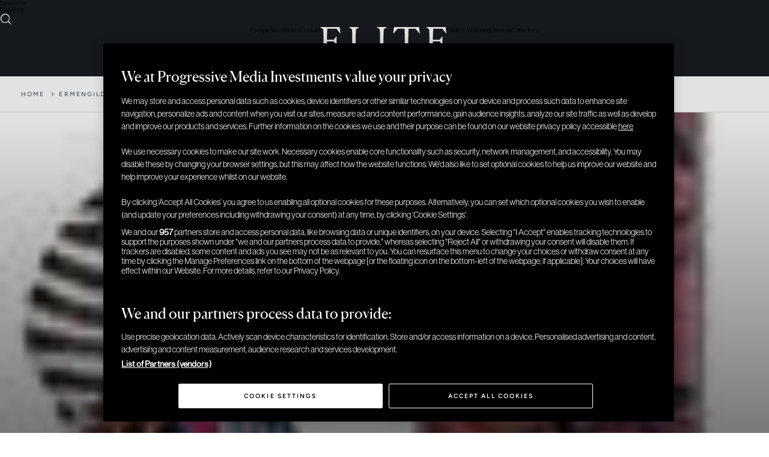

--- FILE ---
content_type: text/html; charset=UTF-8
request_url: https://elitetraveler.com/tag/ermengildo-zegna
body_size: 47537
content:
<!DOCTYPE html>
<html lang="en-US" xmlns:og="http://opengraphprotocol.org/schema/" xmlns:fb="http://www.facebook.com/2008/fbml">

<head>
    <meta charset="UTF-8" /><script type="text/javascript">(window.NREUM||(NREUM={})).init={privacy:{cookies_enabled:true},ajax:{deny_list:["bam.nr-data.net"]},feature_flags:["soft_nav"],distributed_tracing:{enabled:true}};(window.NREUM||(NREUM={})).loader_config={agentID:"1120102500",accountID:"3591514",trustKey:"66686",xpid:"VwMOUFNSDBABVFdVAQEOV1YJ",licenseKey:"NRJS-1f89d26e2056c6daae0",applicationID:"1067609128",browserID:"1120102500"};;/*! For license information please see nr-loader-spa-1.308.0.min.js.LICENSE.txt */
(()=>{var e,t,r={384:(e,t,r)=>{"use strict";r.d(t,{NT:()=>a,US:()=>u,Zm:()=>o,bQ:()=>d,dV:()=>c,pV:()=>l});var n=r(6154),i=r(1863),s=r(1910);const a={beacon:"bam.nr-data.net",errorBeacon:"bam.nr-data.net"};function o(){return n.gm.NREUM||(n.gm.NREUM={}),void 0===n.gm.newrelic&&(n.gm.newrelic=n.gm.NREUM),n.gm.NREUM}function c(){let e=o();return e.o||(e.o={ST:n.gm.setTimeout,SI:n.gm.setImmediate||n.gm.setInterval,CT:n.gm.clearTimeout,XHR:n.gm.XMLHttpRequest,REQ:n.gm.Request,EV:n.gm.Event,PR:n.gm.Promise,MO:n.gm.MutationObserver,FETCH:n.gm.fetch,WS:n.gm.WebSocket},(0,s.i)(...Object.values(e.o))),e}function d(e,t){let r=o();r.initializedAgents??={},t.initializedAt={ms:(0,i.t)(),date:new Date},r.initializedAgents[e]=t}function u(e,t){o()[e]=t}function l(){return function(){let e=o();const t=e.info||{};e.info={beacon:a.beacon,errorBeacon:a.errorBeacon,...t}}(),function(){let e=o();const t=e.init||{};e.init={...t}}(),c(),function(){let e=o();const t=e.loader_config||{};e.loader_config={...t}}(),o()}},782:(e,t,r)=>{"use strict";r.d(t,{T:()=>n});const n=r(860).K7.pageViewTiming},860:(e,t,r)=>{"use strict";r.d(t,{$J:()=>u,K7:()=>c,P3:()=>d,XX:()=>i,Yy:()=>o,df:()=>s,qY:()=>n,v4:()=>a});const n="events",i="jserrors",s="browser/blobs",a="rum",o="browser/logs",c={ajax:"ajax",genericEvents:"generic_events",jserrors:i,logging:"logging",metrics:"metrics",pageAction:"page_action",pageViewEvent:"page_view_event",pageViewTiming:"page_view_timing",sessionReplay:"session_replay",sessionTrace:"session_trace",softNav:"soft_navigations",spa:"spa"},d={[c.pageViewEvent]:1,[c.pageViewTiming]:2,[c.metrics]:3,[c.jserrors]:4,[c.spa]:5,[c.ajax]:6,[c.sessionTrace]:7,[c.softNav]:8,[c.sessionReplay]:9,[c.logging]:10,[c.genericEvents]:11},u={[c.pageViewEvent]:a,[c.pageViewTiming]:n,[c.ajax]:n,[c.spa]:n,[c.softNav]:n,[c.metrics]:i,[c.jserrors]:i,[c.sessionTrace]:s,[c.sessionReplay]:s,[c.logging]:o,[c.genericEvents]:"ins"}},944:(e,t,r)=>{"use strict";r.d(t,{R:()=>i});var n=r(3241);function i(e,t){"function"==typeof console.debug&&(console.debug("New Relic Warning: https://github.com/newrelic/newrelic-browser-agent/blob/main/docs/warning-codes.md#".concat(e),t),(0,n.W)({agentIdentifier:null,drained:null,type:"data",name:"warn",feature:"warn",data:{code:e,secondary:t}}))}},993:(e,t,r)=>{"use strict";r.d(t,{A$:()=>s,ET:()=>a,TZ:()=>o,p_:()=>i});var n=r(860);const i={ERROR:"ERROR",WARN:"WARN",INFO:"INFO",DEBUG:"DEBUG",TRACE:"TRACE"},s={OFF:0,ERROR:1,WARN:2,INFO:3,DEBUG:4,TRACE:5},a="log",o=n.K7.logging},1541:(e,t,r)=>{"use strict";r.d(t,{U:()=>i,f:()=>n});const n={MFE:"MFE",BA:"BA"};function i(e,t){if(2!==t?.harvestEndpointVersion)return{};const r=t.agentRef.runtime.appMetadata.agents[0].entityGuid;return e?{"source.id":e.id,"source.name":e.name,"source.type":e.type,"parent.id":e.parent?.id||r,"parent.type":e.parent?.type||n.BA}:{"entity.guid":r,appId:t.agentRef.info.applicationID}}},1687:(e,t,r)=>{"use strict";r.d(t,{Ak:()=>d,Ze:()=>h,x3:()=>u});var n=r(3241),i=r(7836),s=r(3606),a=r(860),o=r(2646);const c={};function d(e,t){const r={staged:!1,priority:a.P3[t]||0};l(e),c[e].get(t)||c[e].set(t,r)}function u(e,t){e&&c[e]&&(c[e].get(t)&&c[e].delete(t),p(e,t,!1),c[e].size&&f(e))}function l(e){if(!e)throw new Error("agentIdentifier required");c[e]||(c[e]=new Map)}function h(e="",t="feature",r=!1){if(l(e),!e||!c[e].get(t)||r)return p(e,t);c[e].get(t).staged=!0,f(e)}function f(e){const t=Array.from(c[e]);t.every(([e,t])=>t.staged)&&(t.sort((e,t)=>e[1].priority-t[1].priority),t.forEach(([t])=>{c[e].delete(t),p(e,t)}))}function p(e,t,r=!0){const a=e?i.ee.get(e):i.ee,c=s.i.handlers;if(!a.aborted&&a.backlog&&c){if((0,n.W)({agentIdentifier:e,type:"lifecycle",name:"drain",feature:t}),r){const e=a.backlog[t],r=c[t];if(r){for(let t=0;e&&t<e.length;++t)g(e[t],r);Object.entries(r).forEach(([e,t])=>{Object.values(t||{}).forEach(t=>{t[0]?.on&&t[0]?.context()instanceof o.y&&t[0].on(e,t[1])})})}}a.isolatedBacklog||delete c[t],a.backlog[t]=null,a.emit("drain-"+t,[])}}function g(e,t){var r=e[1];Object.values(t[r]||{}).forEach(t=>{var r=e[0];if(t[0]===r){var n=t[1],i=e[3],s=e[2];n.apply(i,s)}})}},1738:(e,t,r)=>{"use strict";r.d(t,{U:()=>f,Y:()=>h});var n=r(3241),i=r(9908),s=r(1863),a=r(944),o=r(5701),c=r(3969),d=r(8362),u=r(860),l=r(4261);function h(e,t,r,s){const h=s||r;!h||h[e]&&h[e]!==d.d.prototype[e]||(h[e]=function(){(0,i.p)(c.xV,["API/"+e+"/called"],void 0,u.K7.metrics,r.ee),(0,n.W)({agentIdentifier:r.agentIdentifier,drained:!!o.B?.[r.agentIdentifier],type:"data",name:"api",feature:l.Pl+e,data:{}});try{return t.apply(this,arguments)}catch(e){(0,a.R)(23,e)}})}function f(e,t,r,n,a){const o=e.info;null===r?delete o.jsAttributes[t]:o.jsAttributes[t]=r,(a||null===r)&&(0,i.p)(l.Pl+n,[(0,s.t)(),t,r],void 0,"session",e.ee)}},1741:(e,t,r)=>{"use strict";r.d(t,{W:()=>s});var n=r(944),i=r(4261);class s{#e(e,...t){if(this[e]!==s.prototype[e])return this[e](...t);(0,n.R)(35,e)}addPageAction(e,t){return this.#e(i.hG,e,t)}register(e){return this.#e(i.eY,e)}recordCustomEvent(e,t){return this.#e(i.fF,e,t)}setPageViewName(e,t){return this.#e(i.Fw,e,t)}setCustomAttribute(e,t,r){return this.#e(i.cD,e,t,r)}noticeError(e,t){return this.#e(i.o5,e,t)}setUserId(e,t=!1){return this.#e(i.Dl,e,t)}setApplicationVersion(e){return this.#e(i.nb,e)}setErrorHandler(e){return this.#e(i.bt,e)}addRelease(e,t){return this.#e(i.k6,e,t)}log(e,t){return this.#e(i.$9,e,t)}start(){return this.#e(i.d3)}finished(e){return this.#e(i.BL,e)}recordReplay(){return this.#e(i.CH)}pauseReplay(){return this.#e(i.Tb)}addToTrace(e){return this.#e(i.U2,e)}setCurrentRouteName(e){return this.#e(i.PA,e)}interaction(e){return this.#e(i.dT,e)}wrapLogger(e,t,r){return this.#e(i.Wb,e,t,r)}measure(e,t){return this.#e(i.V1,e,t)}consent(e){return this.#e(i.Pv,e)}}},1863:(e,t,r)=>{"use strict";function n(){return Math.floor(performance.now())}r.d(t,{t:()=>n})},1910:(e,t,r)=>{"use strict";r.d(t,{i:()=>s});var n=r(944);const i=new Map;function s(...e){return e.every(e=>{if(i.has(e))return i.get(e);const t="function"==typeof e?e.toString():"",r=t.includes("[native code]"),s=t.includes("nrWrapper");return r||s||(0,n.R)(64,e?.name||t),i.set(e,r),r})}},2555:(e,t,r)=>{"use strict";r.d(t,{D:()=>o,f:()=>a});var n=r(384),i=r(8122);const s={beacon:n.NT.beacon,errorBeacon:n.NT.errorBeacon,licenseKey:void 0,applicationID:void 0,sa:void 0,queueTime:void 0,applicationTime:void 0,ttGuid:void 0,user:void 0,account:void 0,product:void 0,extra:void 0,jsAttributes:{},userAttributes:void 0,atts:void 0,transactionName:void 0,tNamePlain:void 0};function a(e){try{return!!e.licenseKey&&!!e.errorBeacon&&!!e.applicationID}catch(e){return!1}}const o=e=>(0,i.a)(e,s)},2614:(e,t,r)=>{"use strict";r.d(t,{BB:()=>a,H3:()=>n,g:()=>d,iL:()=>c,tS:()=>o,uh:()=>i,wk:()=>s});const n="NRBA",i="SESSION",s=144e5,a=18e5,o={STARTED:"session-started",PAUSE:"session-pause",RESET:"session-reset",RESUME:"session-resume",UPDATE:"session-update"},c={SAME_TAB:"same-tab",CROSS_TAB:"cross-tab"},d={OFF:0,FULL:1,ERROR:2}},2646:(e,t,r)=>{"use strict";r.d(t,{y:()=>n});class n{constructor(e){this.contextId=e}}},2843:(e,t,r)=>{"use strict";r.d(t,{G:()=>s,u:()=>i});var n=r(3878);function i(e,t=!1,r,i){(0,n.DD)("visibilitychange",function(){if(t)return void("hidden"===document.visibilityState&&e());e(document.visibilityState)},r,i)}function s(e,t,r){(0,n.sp)("pagehide",e,t,r)}},3241:(e,t,r)=>{"use strict";r.d(t,{W:()=>s});var n=r(6154);const i="newrelic";function s(e={}){try{n.gm.dispatchEvent(new CustomEvent(i,{detail:e}))}catch(e){}}},3304:(e,t,r)=>{"use strict";r.d(t,{A:()=>s});var n=r(7836);const i=()=>{const e=new WeakSet;return(t,r)=>{if("object"==typeof r&&null!==r){if(e.has(r))return;e.add(r)}return r}};function s(e){try{return JSON.stringify(e,i())??""}catch(e){try{n.ee.emit("internal-error",[e])}catch(e){}return""}}},3333:(e,t,r)=>{"use strict";r.d(t,{$v:()=>u,TZ:()=>n,Xh:()=>c,Zp:()=>i,kd:()=>d,mq:()=>o,nf:()=>a,qN:()=>s});const n=r(860).K7.genericEvents,i=["auxclick","click","copy","keydown","paste","scrollend"],s=["focus","blur"],a=4,o=1e3,c=2e3,d=["PageAction","UserAction","BrowserPerformance"],u={RESOURCES:"experimental.resources",REGISTER:"register"}},3434:(e,t,r)=>{"use strict";r.d(t,{Jt:()=>s,YM:()=>d});var n=r(7836),i=r(5607);const s="nr@original:".concat(i.W),a=50;var o=Object.prototype.hasOwnProperty,c=!1;function d(e,t){return e||(e=n.ee),r.inPlace=function(e,t,n,i,s){n||(n="");const a="-"===n.charAt(0);for(let o=0;o<t.length;o++){const c=t[o],d=e[c];l(d)||(e[c]=r(d,a?c+n:n,i,c,s))}},r.flag=s,r;function r(t,r,n,c,d){return l(t)?t:(r||(r=""),nrWrapper[s]=t,function(e,t,r){if(Object.defineProperty&&Object.keys)try{return Object.keys(e).forEach(function(r){Object.defineProperty(t,r,{get:function(){return e[r]},set:function(t){return e[r]=t,t}})}),t}catch(e){u([e],r)}for(var n in e)o.call(e,n)&&(t[n]=e[n])}(t,nrWrapper,e),nrWrapper);function nrWrapper(){var s,o,l,h;let f;try{o=this,s=[...arguments],l="function"==typeof n?n(s,o):n||{}}catch(t){u([t,"",[s,o,c],l],e)}i(r+"start",[s,o,c],l,d);const p=performance.now();let g;try{return h=t.apply(o,s),g=performance.now(),h}catch(e){throw g=performance.now(),i(r+"err",[s,o,e],l,d),f=e,f}finally{const e=g-p,t={start:p,end:g,duration:e,isLongTask:e>=a,methodName:c,thrownError:f};t.isLongTask&&i("long-task",[t,o],l,d),i(r+"end",[s,o,h],l,d)}}}function i(r,n,i,s){if(!c||t){var a=c;c=!0;try{e.emit(r,n,i,t,s)}catch(t){u([t,r,n,i],e)}c=a}}}function u(e,t){t||(t=n.ee);try{t.emit("internal-error",e)}catch(e){}}function l(e){return!(e&&"function"==typeof e&&e.apply&&!e[s])}},3606:(e,t,r)=>{"use strict";r.d(t,{i:()=>s});var n=r(9908);s.on=a;var i=s.handlers={};function s(e,t,r,s){a(s||n.d,i,e,t,r)}function a(e,t,r,i,s){s||(s="feature"),e||(e=n.d);var a=t[s]=t[s]||{};(a[r]=a[r]||[]).push([e,i])}},3738:(e,t,r)=>{"use strict";r.d(t,{He:()=>i,Kp:()=>o,Lc:()=>d,Rz:()=>u,TZ:()=>n,bD:()=>s,d3:()=>a,jx:()=>l,sl:()=>h,uP:()=>c});const n=r(860).K7.sessionTrace,i="bstResource",s="resource",a="-start",o="-end",c="fn"+a,d="fn"+o,u="pushState",l=1e3,h=3e4},3785:(e,t,r)=>{"use strict";r.d(t,{R:()=>c,b:()=>d});var n=r(9908),i=r(1863),s=r(860),a=r(3969),o=r(993);function c(e,t,r={},c=o.p_.INFO,d=!0,u,l=(0,i.t)()){(0,n.p)(a.xV,["API/logging/".concat(c.toLowerCase(),"/called")],void 0,s.K7.metrics,e),(0,n.p)(o.ET,[l,t,r,c,d,u],void 0,s.K7.logging,e)}function d(e){return"string"==typeof e&&Object.values(o.p_).some(t=>t===e.toUpperCase().trim())}},3878:(e,t,r)=>{"use strict";function n(e,t){return{capture:e,passive:!1,signal:t}}function i(e,t,r=!1,i){window.addEventListener(e,t,n(r,i))}function s(e,t,r=!1,i){document.addEventListener(e,t,n(r,i))}r.d(t,{DD:()=>s,jT:()=>n,sp:()=>i})},3962:(e,t,r)=>{"use strict";r.d(t,{AM:()=>a,O2:()=>l,OV:()=>s,Qu:()=>h,TZ:()=>c,ih:()=>f,pP:()=>o,t1:()=>u,tC:()=>i,wD:()=>d});var n=r(860);const i=["click","keydown","submit"],s="popstate",a="api",o="initialPageLoad",c=n.K7.softNav,d=5e3,u=500,l={INITIAL_PAGE_LOAD:"",ROUTE_CHANGE:1,UNSPECIFIED:2},h={INTERACTION:1,AJAX:2,CUSTOM_END:3,CUSTOM_TRACER:4},f={IP:"in progress",PF:"pending finish",FIN:"finished",CAN:"cancelled"}},3969:(e,t,r)=>{"use strict";r.d(t,{TZ:()=>n,XG:()=>o,rs:()=>i,xV:()=>a,z_:()=>s});const n=r(860).K7.metrics,i="sm",s="cm",a="storeSupportabilityMetrics",o="storeEventMetrics"},4234:(e,t,r)=>{"use strict";r.d(t,{W:()=>s});var n=r(7836),i=r(1687);class s{constructor(e,t){this.agentIdentifier=e,this.ee=n.ee.get(e),this.featureName=t,this.blocked=!1}deregisterDrain(){(0,i.x3)(this.agentIdentifier,this.featureName)}}},4261:(e,t,r)=>{"use strict";r.d(t,{$9:()=>u,BL:()=>c,CH:()=>p,Dl:()=>R,Fw:()=>w,PA:()=>v,Pl:()=>n,Pv:()=>A,Tb:()=>h,U2:()=>a,V1:()=>E,Wb:()=>T,bt:()=>y,cD:()=>b,d3:()=>x,dT:()=>d,eY:()=>g,fF:()=>f,hG:()=>s,hw:()=>i,k6:()=>o,nb:()=>m,o5:()=>l});const n="api-",i=n+"ixn-",s="addPageAction",a="addToTrace",o="addRelease",c="finished",d="interaction",u="log",l="noticeError",h="pauseReplay",f="recordCustomEvent",p="recordReplay",g="register",m="setApplicationVersion",v="setCurrentRouteName",b="setCustomAttribute",y="setErrorHandler",w="setPageViewName",R="setUserId",x="start",T="wrapLogger",E="measure",A="consent"},5205:(e,t,r)=>{"use strict";r.d(t,{j:()=>S});var n=r(384),i=r(1741);var s=r(2555),a=r(3333);const o=e=>{if(!e||"string"!=typeof e)return!1;try{document.createDocumentFragment().querySelector(e)}catch{return!1}return!0};var c=r(2614),d=r(944),u=r(8122);const l="[data-nr-mask]",h=e=>(0,u.a)(e,(()=>{const e={feature_flags:[],experimental:{allow_registered_children:!1,resources:!1},mask_selector:"*",block_selector:"[data-nr-block]",mask_input_options:{color:!1,date:!1,"datetime-local":!1,email:!1,month:!1,number:!1,range:!1,search:!1,tel:!1,text:!1,time:!1,url:!1,week:!1,textarea:!1,select:!1,password:!0}};return{ajax:{deny_list:void 0,block_internal:!0,enabled:!0,autoStart:!0},api:{get allow_registered_children(){return e.feature_flags.includes(a.$v.REGISTER)||e.experimental.allow_registered_children},set allow_registered_children(t){e.experimental.allow_registered_children=t},duplicate_registered_data:!1},browser_consent_mode:{enabled:!1},distributed_tracing:{enabled:void 0,exclude_newrelic_header:void 0,cors_use_newrelic_header:void 0,cors_use_tracecontext_headers:void 0,allowed_origins:void 0},get feature_flags(){return e.feature_flags},set feature_flags(t){e.feature_flags=t},generic_events:{enabled:!0,autoStart:!0},harvest:{interval:30},jserrors:{enabled:!0,autoStart:!0},logging:{enabled:!0,autoStart:!0},metrics:{enabled:!0,autoStart:!0},obfuscate:void 0,page_action:{enabled:!0},page_view_event:{enabled:!0,autoStart:!0},page_view_timing:{enabled:!0,autoStart:!0},performance:{capture_marks:!1,capture_measures:!1,capture_detail:!0,resources:{get enabled(){return e.feature_flags.includes(a.$v.RESOURCES)||e.experimental.resources},set enabled(t){e.experimental.resources=t},asset_types:[],first_party_domains:[],ignore_newrelic:!0}},privacy:{cookies_enabled:!0},proxy:{assets:void 0,beacon:void 0},session:{expiresMs:c.wk,inactiveMs:c.BB},session_replay:{autoStart:!0,enabled:!1,preload:!1,sampling_rate:10,error_sampling_rate:100,collect_fonts:!1,inline_images:!1,fix_stylesheets:!0,mask_all_inputs:!0,get mask_text_selector(){return e.mask_selector},set mask_text_selector(t){o(t)?e.mask_selector="".concat(t,",").concat(l):""===t||null===t?e.mask_selector=l:(0,d.R)(5,t)},get block_class(){return"nr-block"},get ignore_class(){return"nr-ignore"},get mask_text_class(){return"nr-mask"},get block_selector(){return e.block_selector},set block_selector(t){o(t)?e.block_selector+=",".concat(t):""!==t&&(0,d.R)(6,t)},get mask_input_options(){return e.mask_input_options},set mask_input_options(t){t&&"object"==typeof t?e.mask_input_options={...t,password:!0}:(0,d.R)(7,t)}},session_trace:{enabled:!0,autoStart:!0},soft_navigations:{enabled:!0,autoStart:!0},spa:{enabled:!0,autoStart:!0},ssl:void 0,user_actions:{enabled:!0,elementAttributes:["id","className","tagName","type"]}}})());var f=r(6154),p=r(9324);let g=0;const m={buildEnv:p.F3,distMethod:p.Xs,version:p.xv,originTime:f.WN},v={consented:!1},b={appMetadata:{},get consented(){return this.session?.state?.consent||v.consented},set consented(e){v.consented=e},customTransaction:void 0,denyList:void 0,disabled:!1,harvester:void 0,isolatedBacklog:!1,isRecording:!1,loaderType:void 0,maxBytes:3e4,obfuscator:void 0,onerror:void 0,ptid:void 0,releaseIds:{},session:void 0,timeKeeper:void 0,registeredEntities:[],jsAttributesMetadata:{bytes:0},get harvestCount(){return++g}},y=e=>{const t=(0,u.a)(e,b),r=Object.keys(m).reduce((e,t)=>(e[t]={value:m[t],writable:!1,configurable:!0,enumerable:!0},e),{});return Object.defineProperties(t,r)};var w=r(5701);const R=e=>{const t=e.startsWith("http");e+="/",r.p=t?e:"https://"+e};var x=r(7836),T=r(3241);const E={accountID:void 0,trustKey:void 0,agentID:void 0,licenseKey:void 0,applicationID:void 0,xpid:void 0},A=e=>(0,u.a)(e,E),_=new Set;function S(e,t={},r,a){let{init:o,info:c,loader_config:d,runtime:u={},exposed:l=!0}=t;if(!c){const e=(0,n.pV)();o=e.init,c=e.info,d=e.loader_config}e.init=h(o||{}),e.loader_config=A(d||{}),c.jsAttributes??={},f.bv&&(c.jsAttributes.isWorker=!0),e.info=(0,s.D)(c);const p=e.init,g=[c.beacon,c.errorBeacon];_.has(e.agentIdentifier)||(p.proxy.assets&&(R(p.proxy.assets),g.push(p.proxy.assets)),p.proxy.beacon&&g.push(p.proxy.beacon),e.beacons=[...g],function(e){const t=(0,n.pV)();Object.getOwnPropertyNames(i.W.prototype).forEach(r=>{const n=i.W.prototype[r];if("function"!=typeof n||"constructor"===n)return;let s=t[r];e[r]&&!1!==e.exposed&&"micro-agent"!==e.runtime?.loaderType&&(t[r]=(...t)=>{const n=e[r](...t);return s?s(...t):n})})}(e),(0,n.US)("activatedFeatures",w.B)),u.denyList=[...p.ajax.deny_list||[],...p.ajax.block_internal?g:[]],u.ptid=e.agentIdentifier,u.loaderType=r,e.runtime=y(u),_.has(e.agentIdentifier)||(e.ee=x.ee.get(e.agentIdentifier),e.exposed=l,(0,T.W)({agentIdentifier:e.agentIdentifier,drained:!!w.B?.[e.agentIdentifier],type:"lifecycle",name:"initialize",feature:void 0,data:e.config})),_.add(e.agentIdentifier)}},5270:(e,t,r)=>{"use strict";r.d(t,{Aw:()=>a,SR:()=>s,rF:()=>o});var n=r(384),i=r(7767);function s(e){return!!(0,n.dV)().o.MO&&(0,i.V)(e)&&!0===e?.session_trace.enabled}function a(e){return!0===e?.session_replay.preload&&s(e)}function o(e,t){try{if("string"==typeof t?.type){if("password"===t.type.toLowerCase())return"*".repeat(e?.length||0);if(void 0!==t?.dataset?.nrUnmask||t?.classList?.contains("nr-unmask"))return e}}catch(e){}return"string"==typeof e?e.replace(/[\S]/g,"*"):"*".repeat(e?.length||0)}},5289:(e,t,r)=>{"use strict";r.d(t,{GG:()=>a,Qr:()=>c,sB:()=>o});var n=r(3878),i=r(6389);function s(){return"undefined"==typeof document||"complete"===document.readyState}function a(e,t){if(s())return e();const r=(0,i.J)(e),a=setInterval(()=>{s()&&(clearInterval(a),r())},500);(0,n.sp)("load",r,t)}function o(e){if(s())return e();(0,n.DD)("DOMContentLoaded",e)}function c(e){if(s())return e();(0,n.sp)("popstate",e)}},5607:(e,t,r)=>{"use strict";r.d(t,{W:()=>n});const n=(0,r(9566).bz)()},5701:(e,t,r)=>{"use strict";r.d(t,{B:()=>s,t:()=>a});var n=r(3241);const i=new Set,s={};function a(e,t){const r=t.agentIdentifier;s[r]??={},e&&"object"==typeof e&&(i.has(r)||(t.ee.emit("rumresp",[e]),s[r]=e,i.add(r),(0,n.W)({agentIdentifier:r,loaded:!0,drained:!0,type:"lifecycle",name:"load",feature:void 0,data:e})))}},6154:(e,t,r)=>{"use strict";r.d(t,{OF:()=>d,RI:()=>i,WN:()=>h,bv:()=>s,eN:()=>f,gm:()=>a,lR:()=>l,m:()=>c,mw:()=>o,sb:()=>u});var n=r(1863);const i="undefined"!=typeof window&&!!window.document,s="undefined"!=typeof WorkerGlobalScope&&("undefined"!=typeof self&&self instanceof WorkerGlobalScope&&self.navigator instanceof WorkerNavigator||"undefined"!=typeof globalThis&&globalThis instanceof WorkerGlobalScope&&globalThis.navigator instanceof WorkerNavigator),a=i?window:"undefined"!=typeof WorkerGlobalScope&&("undefined"!=typeof self&&self instanceof WorkerGlobalScope&&self||"undefined"!=typeof globalThis&&globalThis instanceof WorkerGlobalScope&&globalThis),o=Boolean("hidden"===a?.document?.visibilityState),c=""+a?.location,d=/iPad|iPhone|iPod/.test(a.navigator?.userAgent),u=d&&"undefined"==typeof SharedWorker,l=(()=>{const e=a.navigator?.userAgent?.match(/Firefox[/\s](\d+\.\d+)/);return Array.isArray(e)&&e.length>=2?+e[1]:0})(),h=Date.now()-(0,n.t)(),f=()=>"undefined"!=typeof PerformanceNavigationTiming&&a?.performance?.getEntriesByType("navigation")?.[0]?.responseStart},6344:(e,t,r)=>{"use strict";r.d(t,{BB:()=>u,Qb:()=>l,TZ:()=>i,Ug:()=>a,Vh:()=>s,_s:()=>o,bc:()=>d,yP:()=>c});var n=r(2614);const i=r(860).K7.sessionReplay,s="errorDuringReplay",a=.12,o={DomContentLoaded:0,Load:1,FullSnapshot:2,IncrementalSnapshot:3,Meta:4,Custom:5},c={[n.g.ERROR]:15e3,[n.g.FULL]:3e5,[n.g.OFF]:0},d={RESET:{message:"Session was reset",sm:"Reset"},IMPORT:{message:"Recorder failed to import",sm:"Import"},TOO_MANY:{message:"429: Too Many Requests",sm:"Too-Many"},TOO_BIG:{message:"Payload was too large",sm:"Too-Big"},CROSS_TAB:{message:"Session Entity was set to OFF on another tab",sm:"Cross-Tab"},ENTITLEMENTS:{message:"Session Replay is not allowed and will not be started",sm:"Entitlement"}},u=5e3,l={API:"api",RESUME:"resume",SWITCH_TO_FULL:"switchToFull",INITIALIZE:"initialize",PRELOAD:"preload"}},6389:(e,t,r)=>{"use strict";function n(e,t=500,r={}){const n=r?.leading||!1;let i;return(...r)=>{n&&void 0===i&&(e.apply(this,r),i=setTimeout(()=>{i=clearTimeout(i)},t)),n||(clearTimeout(i),i=setTimeout(()=>{e.apply(this,r)},t))}}function i(e){let t=!1;return(...r)=>{t||(t=!0,e.apply(this,r))}}r.d(t,{J:()=>i,s:()=>n})},6630:(e,t,r)=>{"use strict";r.d(t,{T:()=>n});const n=r(860).K7.pageViewEvent},6774:(e,t,r)=>{"use strict";r.d(t,{T:()=>n});const n=r(860).K7.jserrors},7295:(e,t,r)=>{"use strict";r.d(t,{Xv:()=>a,gX:()=>i,iW:()=>s});var n=[];function i(e){if(!e||s(e))return!1;if(0===n.length)return!0;if("*"===n[0].hostname)return!1;for(var t=0;t<n.length;t++){var r=n[t];if(r.hostname.test(e.hostname)&&r.pathname.test(e.pathname))return!1}return!0}function s(e){return void 0===e.hostname}function a(e){if(n=[],e&&e.length)for(var t=0;t<e.length;t++){let r=e[t];if(!r)continue;if("*"===r)return void(n=[{hostname:"*"}]);0===r.indexOf("http://")?r=r.substring(7):0===r.indexOf("https://")&&(r=r.substring(8));const i=r.indexOf("/");let s,a;i>0?(s=r.substring(0,i),a=r.substring(i)):(s=r,a="*");let[c]=s.split(":");n.push({hostname:o(c),pathname:o(a,!0)})}}function o(e,t=!1){const r=e.replace(/[.+?^${}()|[\]\\]/g,e=>"\\"+e).replace(/\*/g,".*?");return new RegExp((t?"^":"")+r+"$")}},7485:(e,t,r)=>{"use strict";r.d(t,{D:()=>i});var n=r(6154);function i(e){if(0===(e||"").indexOf("data:"))return{protocol:"data"};try{const t=new URL(e,location.href),r={port:t.port,hostname:t.hostname,pathname:t.pathname,search:t.search,protocol:t.protocol.slice(0,t.protocol.indexOf(":")),sameOrigin:t.protocol===n.gm?.location?.protocol&&t.host===n.gm?.location?.host};return r.port&&""!==r.port||("http:"===t.protocol&&(r.port="80"),"https:"===t.protocol&&(r.port="443")),r.pathname&&""!==r.pathname?r.pathname.startsWith("/")||(r.pathname="/".concat(r.pathname)):r.pathname="/",r}catch(e){return{}}}},7699:(e,t,r)=>{"use strict";r.d(t,{It:()=>s,KC:()=>o,No:()=>i,qh:()=>a});var n=r(860);const i=16e3,s=1e6,a="SESSION_ERROR",o={[n.K7.logging]:!0,[n.K7.genericEvents]:!1,[n.K7.jserrors]:!1,[n.K7.ajax]:!1}},7767:(e,t,r)=>{"use strict";r.d(t,{V:()=>i});var n=r(6154);const i=e=>n.RI&&!0===e?.privacy.cookies_enabled},7836:(e,t,r)=>{"use strict";r.d(t,{P:()=>o,ee:()=>c});var n=r(384),i=r(8990),s=r(2646),a=r(5607);const o="nr@context:".concat(a.W),c=function e(t,r){var n={},a={},u={},l=!1;try{l=16===r.length&&d.initializedAgents?.[r]?.runtime.isolatedBacklog}catch(e){}var h={on:p,addEventListener:p,removeEventListener:function(e,t){var r=n[e];if(!r)return;for(var i=0;i<r.length;i++)r[i]===t&&r.splice(i,1)},emit:function(e,r,n,i,s){!1!==s&&(s=!0);if(c.aborted&&!i)return;t&&s&&t.emit(e,r,n);var o=f(n);g(e).forEach(e=>{e.apply(o,r)});var d=v()[a[e]];d&&d.push([h,e,r,o]);return o},get:m,listeners:g,context:f,buffer:function(e,t){const r=v();if(t=t||"feature",h.aborted)return;Object.entries(e||{}).forEach(([e,n])=>{a[n]=t,t in r||(r[t]=[])})},abort:function(){h._aborted=!0,Object.keys(h.backlog).forEach(e=>{delete h.backlog[e]})},isBuffering:function(e){return!!v()[a[e]]},debugId:r,backlog:l?{}:t&&"object"==typeof t.backlog?t.backlog:{},isolatedBacklog:l};return Object.defineProperty(h,"aborted",{get:()=>{let e=h._aborted||!1;return e||(t&&(e=t.aborted),e)}}),h;function f(e){return e&&e instanceof s.y?e:e?(0,i.I)(e,o,()=>new s.y(o)):new s.y(o)}function p(e,t){n[e]=g(e).concat(t)}function g(e){return n[e]||[]}function m(t){return u[t]=u[t]||e(h,t)}function v(){return h.backlog}}(void 0,"globalEE"),d=(0,n.Zm)();d.ee||(d.ee=c)},8122:(e,t,r)=>{"use strict";r.d(t,{a:()=>i});var n=r(944);function i(e,t){try{if(!e||"object"!=typeof e)return(0,n.R)(3);if(!t||"object"!=typeof t)return(0,n.R)(4);const r=Object.create(Object.getPrototypeOf(t),Object.getOwnPropertyDescriptors(t)),s=0===Object.keys(r).length?e:r;for(let a in s)if(void 0!==e[a])try{if(null===e[a]){r[a]=null;continue}Array.isArray(e[a])&&Array.isArray(t[a])?r[a]=Array.from(new Set([...e[a],...t[a]])):"object"==typeof e[a]&&"object"==typeof t[a]?r[a]=i(e[a],t[a]):r[a]=e[a]}catch(e){r[a]||(0,n.R)(1,e)}return r}catch(e){(0,n.R)(2,e)}}},8139:(e,t,r)=>{"use strict";r.d(t,{u:()=>h});var n=r(7836),i=r(3434),s=r(8990),a=r(6154);const o={},c=a.gm.XMLHttpRequest,d="addEventListener",u="removeEventListener",l="nr@wrapped:".concat(n.P);function h(e){var t=function(e){return(e||n.ee).get("events")}(e);if(o[t.debugId]++)return t;o[t.debugId]=1;var r=(0,i.YM)(t,!0);function h(e){r.inPlace(e,[d,u],"-",p)}function p(e,t){return e[1]}return"getPrototypeOf"in Object&&(a.RI&&f(document,h),c&&f(c.prototype,h),f(a.gm,h)),t.on(d+"-start",function(e,t){var n=e[1];if(null!==n&&("function"==typeof n||"object"==typeof n)&&"newrelic"!==e[0]){var i=(0,s.I)(n,l,function(){var e={object:function(){if("function"!=typeof n.handleEvent)return;return n.handleEvent.apply(n,arguments)},function:n}[typeof n];return e?r(e,"fn-",null,e.name||"anonymous"):n});this.wrapped=e[1]=i}}),t.on(u+"-start",function(e){e[1]=this.wrapped||e[1]}),t}function f(e,t,...r){let n=e;for(;"object"==typeof n&&!Object.prototype.hasOwnProperty.call(n,d);)n=Object.getPrototypeOf(n);n&&t(n,...r)}},8362:(e,t,r)=>{"use strict";r.d(t,{d:()=>s});var n=r(9566),i=r(1741);class s extends i.W{agentIdentifier=(0,n.LA)(16)}},8374:(e,t,r)=>{r.nc=(()=>{try{return document?.currentScript?.nonce}catch(e){}return""})()},8990:(e,t,r)=>{"use strict";r.d(t,{I:()=>i});var n=Object.prototype.hasOwnProperty;function i(e,t,r){if(n.call(e,t))return e[t];var i=r();if(Object.defineProperty&&Object.keys)try{return Object.defineProperty(e,t,{value:i,writable:!0,enumerable:!1}),i}catch(e){}return e[t]=i,i}},9119:(e,t,r)=>{"use strict";r.d(t,{L:()=>s});var n=/([^?#]*)[^#]*(#[^?]*|$).*/,i=/([^?#]*)().*/;function s(e,t){return e?e.replace(t?n:i,"$1$2"):e}},9300:(e,t,r)=>{"use strict";r.d(t,{T:()=>n});const n=r(860).K7.ajax},9324:(e,t,r)=>{"use strict";r.d(t,{AJ:()=>a,F3:()=>i,Xs:()=>s,Yq:()=>o,xv:()=>n});const n="1.308.0",i="PROD",s="CDN",a="@newrelic/rrweb",o="1.0.1"},9566:(e,t,r)=>{"use strict";r.d(t,{LA:()=>o,ZF:()=>c,bz:()=>a,el:()=>d});var n=r(6154);const i="xxxxxxxx-xxxx-4xxx-yxxx-xxxxxxxxxxxx";function s(e,t){return e?15&e[t]:16*Math.random()|0}function a(){const e=n.gm?.crypto||n.gm?.msCrypto;let t,r=0;return e&&e.getRandomValues&&(t=e.getRandomValues(new Uint8Array(30))),i.split("").map(e=>"x"===e?s(t,r++).toString(16):"y"===e?(3&s()|8).toString(16):e).join("")}function o(e){const t=n.gm?.crypto||n.gm?.msCrypto;let r,i=0;t&&t.getRandomValues&&(r=t.getRandomValues(new Uint8Array(e)));const a=[];for(var o=0;o<e;o++)a.push(s(r,i++).toString(16));return a.join("")}function c(){return o(16)}function d(){return o(32)}},9908:(e,t,r)=>{"use strict";r.d(t,{d:()=>n,p:()=>i});var n=r(7836).ee.get("handle");function i(e,t,r,i,s){s?(s.buffer([e],i),s.emit(e,t,r)):(n.buffer([e],i),n.emit(e,t,r))}}},n={};function i(e){var t=n[e];if(void 0!==t)return t.exports;var s=n[e]={exports:{}};return r[e](s,s.exports,i),s.exports}i.m=r,i.d=(e,t)=>{for(var r in t)i.o(t,r)&&!i.o(e,r)&&Object.defineProperty(e,r,{enumerable:!0,get:t[r]})},i.f={},i.e=e=>Promise.all(Object.keys(i.f).reduce((t,r)=>(i.f[r](e,t),t),[])),i.u=e=>({212:"nr-spa-compressor",249:"nr-spa-recorder",478:"nr-spa"}[e]+"-1.308.0.min.js"),i.o=(e,t)=>Object.prototype.hasOwnProperty.call(e,t),e={},t="NRBA-1.308.0.PROD:",i.l=(r,n,s,a)=>{if(e[r])e[r].push(n);else{var o,c;if(void 0!==s)for(var d=document.getElementsByTagName("script"),u=0;u<d.length;u++){var l=d[u];if(l.getAttribute("src")==r||l.getAttribute("data-webpack")==t+s){o=l;break}}if(!o){c=!0;var h={478:"sha512-RSfSVnmHk59T/uIPbdSE0LPeqcEdF4/+XhfJdBuccH5rYMOEZDhFdtnh6X6nJk7hGpzHd9Ujhsy7lZEz/ORYCQ==",249:"sha512-ehJXhmntm85NSqW4MkhfQqmeKFulra3klDyY0OPDUE+sQ3GokHlPh1pmAzuNy//3j4ac6lzIbmXLvGQBMYmrkg==",212:"sha512-B9h4CR46ndKRgMBcK+j67uSR2RCnJfGefU+A7FrgR/k42ovXy5x/MAVFiSvFxuVeEk/pNLgvYGMp1cBSK/G6Fg=="};(o=document.createElement("script")).charset="utf-8",i.nc&&o.setAttribute("nonce",i.nc),o.setAttribute("data-webpack",t+s),o.src=r,0!==o.src.indexOf(window.location.origin+"/")&&(o.crossOrigin="anonymous"),h[a]&&(o.integrity=h[a])}e[r]=[n];var f=(t,n)=>{o.onerror=o.onload=null,clearTimeout(p);var i=e[r];if(delete e[r],o.parentNode&&o.parentNode.removeChild(o),i&&i.forEach(e=>e(n)),t)return t(n)},p=setTimeout(f.bind(null,void 0,{type:"timeout",target:o}),12e4);o.onerror=f.bind(null,o.onerror),o.onload=f.bind(null,o.onload),c&&document.head.appendChild(o)}},i.r=e=>{"undefined"!=typeof Symbol&&Symbol.toStringTag&&Object.defineProperty(e,Symbol.toStringTag,{value:"Module"}),Object.defineProperty(e,"__esModule",{value:!0})},i.p="https://js-agent.newrelic.com/",(()=>{var e={38:0,788:0};i.f.j=(t,r)=>{var n=i.o(e,t)?e[t]:void 0;if(0!==n)if(n)r.push(n[2]);else{var s=new Promise((r,i)=>n=e[t]=[r,i]);r.push(n[2]=s);var a=i.p+i.u(t),o=new Error;i.l(a,r=>{if(i.o(e,t)&&(0!==(n=e[t])&&(e[t]=void 0),n)){var s=r&&("load"===r.type?"missing":r.type),a=r&&r.target&&r.target.src;o.message="Loading chunk "+t+" failed: ("+s+": "+a+")",o.name="ChunkLoadError",o.type=s,o.request=a,n[1](o)}},"chunk-"+t,t)}};var t=(t,r)=>{var n,s,[a,o,c]=r,d=0;if(a.some(t=>0!==e[t])){for(n in o)i.o(o,n)&&(i.m[n]=o[n]);if(c)c(i)}for(t&&t(r);d<a.length;d++)s=a[d],i.o(e,s)&&e[s]&&e[s][0](),e[s]=0},r=self["webpackChunk:NRBA-1.308.0.PROD"]=self["webpackChunk:NRBA-1.308.0.PROD"]||[];r.forEach(t.bind(null,0)),r.push=t.bind(null,r.push.bind(r))})(),(()=>{"use strict";i(8374);var e=i(8362),t=i(860);const r=Object.values(t.K7);var n=i(5205);var s=i(9908),a=i(1863),o=i(4261),c=i(1738);var d=i(1687),u=i(4234),l=i(5289),h=i(6154),f=i(944),p=i(5270),g=i(7767),m=i(6389),v=i(7699);class b extends u.W{constructor(e,t){super(e.agentIdentifier,t),this.agentRef=e,this.abortHandler=void 0,this.featAggregate=void 0,this.loadedSuccessfully=void 0,this.onAggregateImported=new Promise(e=>{this.loadedSuccessfully=e}),this.deferred=Promise.resolve(),!1===e.init[this.featureName].autoStart?this.deferred=new Promise((t,r)=>{this.ee.on("manual-start-all",(0,m.J)(()=>{(0,d.Ak)(e.agentIdentifier,this.featureName),t()}))}):(0,d.Ak)(e.agentIdentifier,t)}importAggregator(e,t,r={}){if(this.featAggregate)return;const n=async()=>{let n;await this.deferred;try{if((0,g.V)(e.init)){const{setupAgentSession:t}=await i.e(478).then(i.bind(i,8766));n=t(e)}}catch(e){(0,f.R)(20,e),this.ee.emit("internal-error",[e]),(0,s.p)(v.qh,[e],void 0,this.featureName,this.ee)}try{if(!this.#t(this.featureName,n,e.init))return(0,d.Ze)(this.agentIdentifier,this.featureName),void this.loadedSuccessfully(!1);const{Aggregate:i}=await t();this.featAggregate=new i(e,r),e.runtime.harvester.initializedAggregates.push(this.featAggregate),this.loadedSuccessfully(!0)}catch(e){(0,f.R)(34,e),this.abortHandler?.(),(0,d.Ze)(this.agentIdentifier,this.featureName,!0),this.loadedSuccessfully(!1),this.ee&&this.ee.abort()}};h.RI?(0,l.GG)(()=>n(),!0):n()}#t(e,r,n){if(this.blocked)return!1;switch(e){case t.K7.sessionReplay:return(0,p.SR)(n)&&!!r;case t.K7.sessionTrace:return!!r;default:return!0}}}var y=i(6630),w=i(2614),R=i(3241);class x extends b{static featureName=y.T;constructor(e){var t;super(e,y.T),this.setupInspectionEvents(e.agentIdentifier),t=e,(0,c.Y)(o.Fw,function(e,r){"string"==typeof e&&("/"!==e.charAt(0)&&(e="/"+e),t.runtime.customTransaction=(r||"http://custom.transaction")+e,(0,s.p)(o.Pl+o.Fw,[(0,a.t)()],void 0,void 0,t.ee))},t),this.importAggregator(e,()=>i.e(478).then(i.bind(i,2467)))}setupInspectionEvents(e){const t=(t,r)=>{t&&(0,R.W)({agentIdentifier:e,timeStamp:t.timeStamp,loaded:"complete"===t.target.readyState,type:"window",name:r,data:t.target.location+""})};(0,l.sB)(e=>{t(e,"DOMContentLoaded")}),(0,l.GG)(e=>{t(e,"load")}),(0,l.Qr)(e=>{t(e,"navigate")}),this.ee.on(w.tS.UPDATE,(t,r)=>{(0,R.W)({agentIdentifier:e,type:"lifecycle",name:"session",data:r})})}}var T=i(384);class E extends e.d{constructor(e){var t;(super(),h.gm)?(this.features={},(0,T.bQ)(this.agentIdentifier,this),this.desiredFeatures=new Set(e.features||[]),this.desiredFeatures.add(x),(0,n.j)(this,e,e.loaderType||"agent"),t=this,(0,c.Y)(o.cD,function(e,r,n=!1){if("string"==typeof e){if(["string","number","boolean"].includes(typeof r)||null===r)return(0,c.U)(t,e,r,o.cD,n);(0,f.R)(40,typeof r)}else(0,f.R)(39,typeof e)},t),function(e){(0,c.Y)(o.Dl,function(t,r=!1){if("string"!=typeof t&&null!==t)return void(0,f.R)(41,typeof t);const n=e.info.jsAttributes["enduser.id"];r&&null!=n&&n!==t?(0,s.p)(o.Pl+"setUserIdAndResetSession",[t],void 0,"session",e.ee):(0,c.U)(e,"enduser.id",t,o.Dl,!0)},e)}(this),function(e){(0,c.Y)(o.nb,function(t){if("string"==typeof t||null===t)return(0,c.U)(e,"application.version",t,o.nb,!1);(0,f.R)(42,typeof t)},e)}(this),function(e){(0,c.Y)(o.d3,function(){e.ee.emit("manual-start-all")},e)}(this),function(e){(0,c.Y)(o.Pv,function(t=!0){if("boolean"==typeof t){if((0,s.p)(o.Pl+o.Pv,[t],void 0,"session",e.ee),e.runtime.consented=t,t){const t=e.features.page_view_event;t.onAggregateImported.then(e=>{const r=t.featAggregate;e&&!r.sentRum&&r.sendRum()})}}else(0,f.R)(65,typeof t)},e)}(this),this.run()):(0,f.R)(21)}get config(){return{info:this.info,init:this.init,loader_config:this.loader_config,runtime:this.runtime}}get api(){return this}run(){try{const e=function(e){const t={};return r.forEach(r=>{t[r]=!!e[r]?.enabled}),t}(this.init),n=[...this.desiredFeatures];n.sort((e,r)=>t.P3[e.featureName]-t.P3[r.featureName]),n.forEach(r=>{if(!e[r.featureName]&&r.featureName!==t.K7.pageViewEvent)return;if(r.featureName===t.K7.spa)return void(0,f.R)(67);const n=function(e){switch(e){case t.K7.ajax:return[t.K7.jserrors];case t.K7.sessionTrace:return[t.K7.ajax,t.K7.pageViewEvent];case t.K7.sessionReplay:return[t.K7.sessionTrace];case t.K7.pageViewTiming:return[t.K7.pageViewEvent];default:return[]}}(r.featureName).filter(e=>!(e in this.features));n.length>0&&(0,f.R)(36,{targetFeature:r.featureName,missingDependencies:n}),this.features[r.featureName]=new r(this)})}catch(e){(0,f.R)(22,e);for(const e in this.features)this.features[e].abortHandler?.();const t=(0,T.Zm)();delete t.initializedAgents[this.agentIdentifier]?.features,delete this.sharedAggregator;return t.ee.get(this.agentIdentifier).abort(),!1}}}var A=i(2843),_=i(782);class S extends b{static featureName=_.T;constructor(e){super(e,_.T),h.RI&&((0,A.u)(()=>(0,s.p)("docHidden",[(0,a.t)()],void 0,_.T,this.ee),!0),(0,A.G)(()=>(0,s.p)("winPagehide",[(0,a.t)()],void 0,_.T,this.ee)),this.importAggregator(e,()=>i.e(478).then(i.bind(i,9917))))}}var O=i(3969);class I extends b{static featureName=O.TZ;constructor(e){super(e,O.TZ),h.RI&&document.addEventListener("securitypolicyviolation",e=>{(0,s.p)(O.xV,["Generic/CSPViolation/Detected"],void 0,this.featureName,this.ee)}),this.importAggregator(e,()=>i.e(478).then(i.bind(i,6555)))}}var N=i(6774),P=i(3878),k=i(3304);class D{constructor(e,t,r,n,i){this.name="UncaughtError",this.message="string"==typeof e?e:(0,k.A)(e),this.sourceURL=t,this.line=r,this.column=n,this.__newrelic=i}}function C(e){return M(e)?e:new D(void 0!==e?.message?e.message:e,e?.filename||e?.sourceURL,e?.lineno||e?.line,e?.colno||e?.col,e?.__newrelic,e?.cause)}function j(e){const t="Unhandled Promise Rejection: ";if(!e?.reason)return;if(M(e.reason)){try{e.reason.message.startsWith(t)||(e.reason.message=t+e.reason.message)}catch(e){}return C(e.reason)}const r=C(e.reason);return(r.message||"").startsWith(t)||(r.message=t+r.message),r}function L(e){if(e.error instanceof SyntaxError&&!/:\d+$/.test(e.error.stack?.trim())){const t=new D(e.message,e.filename,e.lineno,e.colno,e.error.__newrelic,e.cause);return t.name=SyntaxError.name,t}return M(e.error)?e.error:C(e)}function M(e){return e instanceof Error&&!!e.stack}function H(e,r,n,i,o=(0,a.t)()){"string"==typeof e&&(e=new Error(e)),(0,s.p)("err",[e,o,!1,r,n.runtime.isRecording,void 0,i],void 0,t.K7.jserrors,n.ee),(0,s.p)("uaErr",[],void 0,t.K7.genericEvents,n.ee)}var B=i(1541),K=i(993),W=i(3785);function U(e,{customAttributes:t={},level:r=K.p_.INFO}={},n,i,s=(0,a.t)()){(0,W.R)(n.ee,e,t,r,!1,i,s)}function F(e,r,n,i,c=(0,a.t)()){(0,s.p)(o.Pl+o.hG,[c,e,r,i],void 0,t.K7.genericEvents,n.ee)}function V(e,r,n,i,c=(0,a.t)()){const{start:d,end:u,customAttributes:l}=r||{},h={customAttributes:l||{}};if("object"!=typeof h.customAttributes||"string"!=typeof e||0===e.length)return void(0,f.R)(57);const p=(e,t)=>null==e?t:"number"==typeof e?e:e instanceof PerformanceMark?e.startTime:Number.NaN;if(h.start=p(d,0),h.end=p(u,c),Number.isNaN(h.start)||Number.isNaN(h.end))(0,f.R)(57);else{if(h.duration=h.end-h.start,!(h.duration<0))return(0,s.p)(o.Pl+o.V1,[h,e,i],void 0,t.K7.genericEvents,n.ee),h;(0,f.R)(58)}}function G(e,r={},n,i,c=(0,a.t)()){(0,s.p)(o.Pl+o.fF,[c,e,r,i],void 0,t.K7.genericEvents,n.ee)}function z(e){(0,c.Y)(o.eY,function(t){return Y(e,t)},e)}function Y(e,r,n){(0,f.R)(54,"newrelic.register"),r||={},r.type=B.f.MFE,r.licenseKey||=e.info.licenseKey,r.blocked=!1,r.parent=n||{},Array.isArray(r.tags)||(r.tags=[]);const i={};r.tags.forEach(e=>{"name"!==e&&"id"!==e&&(i["source.".concat(e)]=!0)}),r.isolated??=!0;let o=()=>{};const c=e.runtime.registeredEntities;if(!r.isolated){const e=c.find(({metadata:{target:{id:e}}})=>e===r.id&&!r.isolated);if(e)return e}const d=e=>{r.blocked=!0,o=e};function u(e){return"string"==typeof e&&!!e.trim()&&e.trim().length<501||"number"==typeof e}e.init.api.allow_registered_children||d((0,m.J)(()=>(0,f.R)(55))),u(r.id)&&u(r.name)||d((0,m.J)(()=>(0,f.R)(48,r)));const l={addPageAction:(t,n={})=>g(F,[t,{...i,...n},e],r),deregister:()=>{d((0,m.J)(()=>(0,f.R)(68)))},log:(t,n={})=>g(U,[t,{...n,customAttributes:{...i,...n.customAttributes||{}}},e],r),measure:(t,n={})=>g(V,[t,{...n,customAttributes:{...i,...n.customAttributes||{}}},e],r),noticeError:(t,n={})=>g(H,[t,{...i,...n},e],r),register:(t={})=>g(Y,[e,t],l.metadata.target),recordCustomEvent:(t,n={})=>g(G,[t,{...i,...n},e],r),setApplicationVersion:e=>p("application.version",e),setCustomAttribute:(e,t)=>p(e,t),setUserId:e=>p("enduser.id",e),metadata:{customAttributes:i,target:r}},h=()=>(r.blocked&&o(),r.blocked);h()||c.push(l);const p=(e,t)=>{h()||(i[e]=t)},g=(r,n,i)=>{if(h())return;const o=(0,a.t)();(0,s.p)(O.xV,["API/register/".concat(r.name,"/called")],void 0,t.K7.metrics,e.ee);try{if(e.init.api.duplicate_registered_data&&"register"!==r.name){let e=n;if(n[1]instanceof Object){const t={"child.id":i.id,"child.type":i.type};e="customAttributes"in n[1]?[n[0],{...n[1],customAttributes:{...n[1].customAttributes,...t}},...n.slice(2)]:[n[0],{...n[1],...t},...n.slice(2)]}r(...e,void 0,o)}return r(...n,i,o)}catch(e){(0,f.R)(50,e)}};return l}class Z extends b{static featureName=N.T;constructor(e){var t;super(e,N.T),t=e,(0,c.Y)(o.o5,(e,r)=>H(e,r,t),t),function(e){(0,c.Y)(o.bt,function(t){e.runtime.onerror=t},e)}(e),function(e){let t=0;(0,c.Y)(o.k6,function(e,r){++t>10||(this.runtime.releaseIds[e.slice(-200)]=(""+r).slice(-200))},e)}(e),z(e);try{this.removeOnAbort=new AbortController}catch(e){}this.ee.on("internal-error",(t,r)=>{this.abortHandler&&(0,s.p)("ierr",[C(t),(0,a.t)(),!0,{},e.runtime.isRecording,r],void 0,this.featureName,this.ee)}),h.gm.addEventListener("unhandledrejection",t=>{this.abortHandler&&(0,s.p)("err",[j(t),(0,a.t)(),!1,{unhandledPromiseRejection:1},e.runtime.isRecording],void 0,this.featureName,this.ee)},(0,P.jT)(!1,this.removeOnAbort?.signal)),h.gm.addEventListener("error",t=>{this.abortHandler&&(0,s.p)("err",[L(t),(0,a.t)(),!1,{},e.runtime.isRecording],void 0,this.featureName,this.ee)},(0,P.jT)(!1,this.removeOnAbort?.signal)),this.abortHandler=this.#r,this.importAggregator(e,()=>i.e(478).then(i.bind(i,2176)))}#r(){this.removeOnAbort?.abort(),this.abortHandler=void 0}}var q=i(8990);let X=1;function J(e){const t=typeof e;return!e||"object"!==t&&"function"!==t?-1:e===h.gm?0:(0,q.I)(e,"nr@id",function(){return X++})}function Q(e){if("string"==typeof e&&e.length)return e.length;if("object"==typeof e){if("undefined"!=typeof ArrayBuffer&&e instanceof ArrayBuffer&&e.byteLength)return e.byteLength;if("undefined"!=typeof Blob&&e instanceof Blob&&e.size)return e.size;if(!("undefined"!=typeof FormData&&e instanceof FormData))try{return(0,k.A)(e).length}catch(e){return}}}var ee=i(8139),te=i(7836),re=i(3434);const ne={},ie=["open","send"];function se(e){var t=e||te.ee;const r=function(e){return(e||te.ee).get("xhr")}(t);if(void 0===h.gm.XMLHttpRequest)return r;if(ne[r.debugId]++)return r;ne[r.debugId]=1,(0,ee.u)(t);var n=(0,re.YM)(r),i=h.gm.XMLHttpRequest,s=h.gm.MutationObserver,a=h.gm.Promise,o=h.gm.setInterval,c="readystatechange",d=["onload","onerror","onabort","onloadstart","onloadend","onprogress","ontimeout"],u=[],l=h.gm.XMLHttpRequest=function(e){const t=new i(e),s=r.context(t);try{r.emit("new-xhr",[t],s),t.addEventListener(c,(a=s,function(){var e=this;e.readyState>3&&!a.resolved&&(a.resolved=!0,r.emit("xhr-resolved",[],e)),n.inPlace(e,d,"fn-",y)}),(0,P.jT)(!1))}catch(e){(0,f.R)(15,e);try{r.emit("internal-error",[e])}catch(e){}}var a;return t};function p(e,t){n.inPlace(t,["onreadystatechange"],"fn-",y)}if(function(e,t){for(var r in e)t[r]=e[r]}(i,l),l.prototype=i.prototype,n.inPlace(l.prototype,ie,"-xhr-",y),r.on("send-xhr-start",function(e,t){p(e,t),function(e){u.push(e),s&&(g?g.then(b):o?o(b):(m=-m,v.data=m))}(t)}),r.on("open-xhr-start",p),s){var g=a&&a.resolve();if(!o&&!a){var m=1,v=document.createTextNode(m);new s(b).observe(v,{characterData:!0})}}else t.on("fn-end",function(e){e[0]&&e[0].type===c||b()});function b(){for(var e=0;e<u.length;e++)p(0,u[e]);u.length&&(u=[])}function y(e,t){return t}return r}var ae="fetch-",oe=ae+"body-",ce=["arrayBuffer","blob","json","text","formData"],de=h.gm.Request,ue=h.gm.Response,le="prototype";const he={};function fe(e){const t=function(e){return(e||te.ee).get("fetch")}(e);if(!(de&&ue&&h.gm.fetch))return t;if(he[t.debugId]++)return t;function r(e,r,n){var i=e[r];"function"==typeof i&&(e[r]=function(){var e,r=[...arguments],s={};t.emit(n+"before-start",[r],s),s[te.P]&&s[te.P].dt&&(e=s[te.P].dt);var a=i.apply(this,r);return t.emit(n+"start",[r,e],a),a.then(function(e){return t.emit(n+"end",[null,e],a),e},function(e){throw t.emit(n+"end",[e],a),e})})}return he[t.debugId]=1,ce.forEach(e=>{r(de[le],e,oe),r(ue[le],e,oe)}),r(h.gm,"fetch",ae),t.on(ae+"end",function(e,r){var n=this;if(r){var i=r.headers.get("content-length");null!==i&&(n.rxSize=i),t.emit(ae+"done",[null,r],n)}else t.emit(ae+"done",[e],n)}),t}var pe=i(7485),ge=i(9566);class me{constructor(e){this.agentRef=e}generateTracePayload(e){const t=this.agentRef.loader_config;if(!this.shouldGenerateTrace(e)||!t)return null;var r=(t.accountID||"").toString()||null,n=(t.agentID||"").toString()||null,i=(t.trustKey||"").toString()||null;if(!r||!n)return null;var s=(0,ge.ZF)(),a=(0,ge.el)(),o=Date.now(),c={spanId:s,traceId:a,timestamp:o};return(e.sameOrigin||this.isAllowedOrigin(e)&&this.useTraceContextHeadersForCors())&&(c.traceContextParentHeader=this.generateTraceContextParentHeader(s,a),c.traceContextStateHeader=this.generateTraceContextStateHeader(s,o,r,n,i)),(e.sameOrigin&&!this.excludeNewrelicHeader()||!e.sameOrigin&&this.isAllowedOrigin(e)&&this.useNewrelicHeaderForCors())&&(c.newrelicHeader=this.generateTraceHeader(s,a,o,r,n,i)),c}generateTraceContextParentHeader(e,t){return"00-"+t+"-"+e+"-01"}generateTraceContextStateHeader(e,t,r,n,i){return i+"@nr=0-1-"+r+"-"+n+"-"+e+"----"+t}generateTraceHeader(e,t,r,n,i,s){if(!("function"==typeof h.gm?.btoa))return null;var a={v:[0,1],d:{ty:"Browser",ac:n,ap:i,id:e,tr:t,ti:r}};return s&&n!==s&&(a.d.tk=s),btoa((0,k.A)(a))}shouldGenerateTrace(e){return this.agentRef.init?.distributed_tracing?.enabled&&this.isAllowedOrigin(e)}isAllowedOrigin(e){var t=!1;const r=this.agentRef.init?.distributed_tracing;if(e.sameOrigin)t=!0;else if(r?.allowed_origins instanceof Array)for(var n=0;n<r.allowed_origins.length;n++){var i=(0,pe.D)(r.allowed_origins[n]);if(e.hostname===i.hostname&&e.protocol===i.protocol&&e.port===i.port){t=!0;break}}return t}excludeNewrelicHeader(){var e=this.agentRef.init?.distributed_tracing;return!!e&&!!e.exclude_newrelic_header}useNewrelicHeaderForCors(){var e=this.agentRef.init?.distributed_tracing;return!!e&&!1!==e.cors_use_newrelic_header}useTraceContextHeadersForCors(){var e=this.agentRef.init?.distributed_tracing;return!!e&&!!e.cors_use_tracecontext_headers}}var ve=i(9300),be=i(7295);function ye(e){return"string"==typeof e?e:e instanceof(0,T.dV)().o.REQ?e.url:h.gm?.URL&&e instanceof URL?e.href:void 0}var we=["load","error","abort","timeout"],Re=we.length,xe=(0,T.dV)().o.REQ,Te=(0,T.dV)().o.XHR;const Ee="X-NewRelic-App-Data";class Ae extends b{static featureName=ve.T;constructor(e){super(e,ve.T),this.dt=new me(e),this.handler=(e,t,r,n)=>(0,s.p)(e,t,r,n,this.ee);try{const e={xmlhttprequest:"xhr",fetch:"fetch",beacon:"beacon"};h.gm?.performance?.getEntriesByType("resource").forEach(r=>{if(r.initiatorType in e&&0!==r.responseStatus){const n={status:r.responseStatus},i={rxSize:r.transferSize,duration:Math.floor(r.duration),cbTime:0};_e(n,r.name),this.handler("xhr",[n,i,r.startTime,r.responseEnd,e[r.initiatorType]],void 0,t.K7.ajax)}})}catch(e){}fe(this.ee),se(this.ee),function(e,r,n,i){function o(e){var t=this;t.totalCbs=0,t.called=0,t.cbTime=0,t.end=T,t.ended=!1,t.xhrGuids={},t.lastSize=null,t.loadCaptureCalled=!1,t.params=this.params||{},t.metrics=this.metrics||{},t.latestLongtaskEnd=0,e.addEventListener("load",function(r){E(t,e)},(0,P.jT)(!1)),h.lR||e.addEventListener("progress",function(e){t.lastSize=e.loaded},(0,P.jT)(!1))}function c(e){this.params={method:e[0]},_e(this,e[1]),this.metrics={}}function d(t,r){e.loader_config.xpid&&this.sameOrigin&&r.setRequestHeader("X-NewRelic-ID",e.loader_config.xpid);var n=i.generateTracePayload(this.parsedOrigin);if(n){var s=!1;n.newrelicHeader&&(r.setRequestHeader("newrelic",n.newrelicHeader),s=!0),n.traceContextParentHeader&&(r.setRequestHeader("traceparent",n.traceContextParentHeader),n.traceContextStateHeader&&r.setRequestHeader("tracestate",n.traceContextStateHeader),s=!0),s&&(this.dt=n)}}function u(e,t){var n=this.metrics,i=e[0],s=this;if(n&&i){var o=Q(i);o&&(n.txSize=o)}this.startTime=(0,a.t)(),this.body=i,this.listener=function(e){try{"abort"!==e.type||s.loadCaptureCalled||(s.params.aborted=!0),("load"!==e.type||s.called===s.totalCbs&&(s.onloadCalled||"function"!=typeof t.onload)&&"function"==typeof s.end)&&s.end(t)}catch(e){try{r.emit("internal-error",[e])}catch(e){}}};for(var c=0;c<Re;c++)t.addEventListener(we[c],this.listener,(0,P.jT)(!1))}function l(e,t,r){this.cbTime+=e,t?this.onloadCalled=!0:this.called+=1,this.called!==this.totalCbs||!this.onloadCalled&&"function"==typeof r.onload||"function"!=typeof this.end||this.end(r)}function f(e,t){var r=""+J(e)+!!t;this.xhrGuids&&!this.xhrGuids[r]&&(this.xhrGuids[r]=!0,this.totalCbs+=1)}function p(e,t){var r=""+J(e)+!!t;this.xhrGuids&&this.xhrGuids[r]&&(delete this.xhrGuids[r],this.totalCbs-=1)}function g(){this.endTime=(0,a.t)()}function m(e,t){t instanceof Te&&"load"===e[0]&&r.emit("xhr-load-added",[e[1],e[2]],t)}function v(e,t){t instanceof Te&&"load"===e[0]&&r.emit("xhr-load-removed",[e[1],e[2]],t)}function b(e,t,r){t instanceof Te&&("onload"===r&&(this.onload=!0),("load"===(e[0]&&e[0].type)||this.onload)&&(this.xhrCbStart=(0,a.t)()))}function y(e,t){this.xhrCbStart&&r.emit("xhr-cb-time",[(0,a.t)()-this.xhrCbStart,this.onload,t],t)}function w(e){var t,r=e[1]||{};if("string"==typeof e[0]?0===(t=e[0]).length&&h.RI&&(t=""+h.gm.location.href):e[0]&&e[0].url?t=e[0].url:h.gm?.URL&&e[0]&&e[0]instanceof URL?t=e[0].href:"function"==typeof e[0].toString&&(t=e[0].toString()),"string"==typeof t&&0!==t.length){t&&(this.parsedOrigin=(0,pe.D)(t),this.sameOrigin=this.parsedOrigin.sameOrigin);var n=i.generateTracePayload(this.parsedOrigin);if(n&&(n.newrelicHeader||n.traceContextParentHeader))if(e[0]&&e[0].headers)o(e[0].headers,n)&&(this.dt=n);else{var s={};for(var a in r)s[a]=r[a];s.headers=new Headers(r.headers||{}),o(s.headers,n)&&(this.dt=n),e.length>1?e[1]=s:e.push(s)}}function o(e,t){var r=!1;return t.newrelicHeader&&(e.set("newrelic",t.newrelicHeader),r=!0),t.traceContextParentHeader&&(e.set("traceparent",t.traceContextParentHeader),t.traceContextStateHeader&&e.set("tracestate",t.traceContextStateHeader),r=!0),r}}function R(e,t){this.params={},this.metrics={},this.startTime=(0,a.t)(),this.dt=t,e.length>=1&&(this.target=e[0]),e.length>=2&&(this.opts=e[1]);var r=this.opts||{},n=this.target;_e(this,ye(n));var i=(""+(n&&n instanceof xe&&n.method||r.method||"GET")).toUpperCase();this.params.method=i,this.body=r.body,this.txSize=Q(r.body)||0}function x(e,r){if(this.endTime=(0,a.t)(),this.params||(this.params={}),(0,be.iW)(this.params))return;let i;this.params.status=r?r.status:0,"string"==typeof this.rxSize&&this.rxSize.length>0&&(i=+this.rxSize);const s={txSize:this.txSize,rxSize:i,duration:(0,a.t)()-this.startTime};n("xhr",[this.params,s,this.startTime,this.endTime,"fetch"],this,t.K7.ajax)}function T(e){const r=this.params,i=this.metrics;if(!this.ended){this.ended=!0;for(let t=0;t<Re;t++)e.removeEventListener(we[t],this.listener,!1);r.aborted||(0,be.iW)(r)||(i.duration=(0,a.t)()-this.startTime,this.loadCaptureCalled||4!==e.readyState?null==r.status&&(r.status=0):E(this,e),i.cbTime=this.cbTime,n("xhr",[r,i,this.startTime,this.endTime,"xhr"],this,t.K7.ajax))}}function E(e,n){e.params.status=n.status;var i=function(e,t){var r=e.responseType;return"json"===r&&null!==t?t:"arraybuffer"===r||"blob"===r||"json"===r?Q(e.response):"text"===r||""===r||void 0===r?Q(e.responseText):void 0}(n,e.lastSize);if(i&&(e.metrics.rxSize=i),e.sameOrigin&&n.getAllResponseHeaders().indexOf(Ee)>=0){var a=n.getResponseHeader(Ee);a&&((0,s.p)(O.rs,["Ajax/CrossApplicationTracing/Header/Seen"],void 0,t.K7.metrics,r),e.params.cat=a.split(", ").pop())}e.loadCaptureCalled=!0}r.on("new-xhr",o),r.on("open-xhr-start",c),r.on("open-xhr-end",d),r.on("send-xhr-start",u),r.on("xhr-cb-time",l),r.on("xhr-load-added",f),r.on("xhr-load-removed",p),r.on("xhr-resolved",g),r.on("addEventListener-end",m),r.on("removeEventListener-end",v),r.on("fn-end",y),r.on("fetch-before-start",w),r.on("fetch-start",R),r.on("fn-start",b),r.on("fetch-done",x)}(e,this.ee,this.handler,this.dt),this.importAggregator(e,()=>i.e(478).then(i.bind(i,3845)))}}function _e(e,t){var r=(0,pe.D)(t),n=e.params||e;n.hostname=r.hostname,n.port=r.port,n.protocol=r.protocol,n.host=r.hostname+":"+r.port,n.pathname=r.pathname,e.parsedOrigin=r,e.sameOrigin=r.sameOrigin}const Se={},Oe=["pushState","replaceState"];function Ie(e){const t=function(e){return(e||te.ee).get("history")}(e);return!h.RI||Se[t.debugId]++||(Se[t.debugId]=1,(0,re.YM)(t).inPlace(window.history,Oe,"-")),t}var Ne=i(3738);function Pe(e){(0,c.Y)(o.BL,function(r=Date.now()){const n=r-h.WN;n<0&&(0,f.R)(62,r),(0,s.p)(O.XG,[o.BL,{time:n}],void 0,t.K7.metrics,e.ee),e.addToTrace({name:o.BL,start:r,origin:"nr"}),(0,s.p)(o.Pl+o.hG,[n,o.BL],void 0,t.K7.genericEvents,e.ee)},e)}const{He:ke,bD:De,d3:Ce,Kp:je,TZ:Le,Lc:Me,uP:He,Rz:Be}=Ne;class Ke extends b{static featureName=Le;constructor(e){var r;super(e,Le),r=e,(0,c.Y)(o.U2,function(e){if(!(e&&"object"==typeof e&&e.name&&e.start))return;const n={n:e.name,s:e.start-h.WN,e:(e.end||e.start)-h.WN,o:e.origin||"",t:"api"};n.s<0||n.e<0||n.e<n.s?(0,f.R)(61,{start:n.s,end:n.e}):(0,s.p)("bstApi",[n],void 0,t.K7.sessionTrace,r.ee)},r),Pe(e);if(!(0,g.V)(e.init))return void this.deregisterDrain();const n=this.ee;let d;Ie(n),this.eventsEE=(0,ee.u)(n),this.eventsEE.on(He,function(e,t){this.bstStart=(0,a.t)()}),this.eventsEE.on(Me,function(e,r){(0,s.p)("bst",[e[0],r,this.bstStart,(0,a.t)()],void 0,t.K7.sessionTrace,n)}),n.on(Be+Ce,function(e){this.time=(0,a.t)(),this.startPath=location.pathname+location.hash}),n.on(Be+je,function(e){(0,s.p)("bstHist",[location.pathname+location.hash,this.startPath,this.time],void 0,t.K7.sessionTrace,n)});try{d=new PerformanceObserver(e=>{const r=e.getEntries();(0,s.p)(ke,[r],void 0,t.K7.sessionTrace,n)}),d.observe({type:De,buffered:!0})}catch(e){}this.importAggregator(e,()=>i.e(478).then(i.bind(i,6974)),{resourceObserver:d})}}var We=i(6344);class Ue extends b{static featureName=We.TZ;#n;recorder;constructor(e){var r;let n;super(e,We.TZ),r=e,(0,c.Y)(o.CH,function(){(0,s.p)(o.CH,[],void 0,t.K7.sessionReplay,r.ee)},r),function(e){(0,c.Y)(o.Tb,function(){(0,s.p)(o.Tb,[],void 0,t.K7.sessionReplay,e.ee)},e)}(e);try{n=JSON.parse(localStorage.getItem("".concat(w.H3,"_").concat(w.uh)))}catch(e){}(0,p.SR)(e.init)&&this.ee.on(o.CH,()=>this.#i()),this.#s(n)&&this.importRecorder().then(e=>{e.startRecording(We.Qb.PRELOAD,n?.sessionReplayMode)}),this.importAggregator(this.agentRef,()=>i.e(478).then(i.bind(i,6167)),this),this.ee.on("err",e=>{this.blocked||this.agentRef.runtime.isRecording&&(this.errorNoticed=!0,(0,s.p)(We.Vh,[e],void 0,this.featureName,this.ee))})}#s(e){return e&&(e.sessionReplayMode===w.g.FULL||e.sessionReplayMode===w.g.ERROR)||(0,p.Aw)(this.agentRef.init)}importRecorder(){return this.recorder?Promise.resolve(this.recorder):(this.#n??=Promise.all([i.e(478),i.e(249)]).then(i.bind(i,4866)).then(({Recorder:e})=>(this.recorder=new e(this),this.recorder)).catch(e=>{throw this.ee.emit("internal-error",[e]),this.blocked=!0,e}),this.#n)}#i(){this.blocked||(this.featAggregate?this.featAggregate.mode!==w.g.FULL&&this.featAggregate.initializeRecording(w.g.FULL,!0,We.Qb.API):this.importRecorder().then(()=>{this.recorder.startRecording(We.Qb.API,w.g.FULL)}))}}var Fe=i(3962);class Ve extends b{static featureName=Fe.TZ;constructor(e){if(super(e,Fe.TZ),function(e){const r=e.ee.get("tracer");function n(){}(0,c.Y)(o.dT,function(e){return(new n).get("object"==typeof e?e:{})},e);const i=n.prototype={createTracer:function(n,i){var o={},c=this,d="function"==typeof i;return(0,s.p)(O.xV,["API/createTracer/called"],void 0,t.K7.metrics,e.ee),function(){if(r.emit((d?"":"no-")+"fn-start",[(0,a.t)(),c,d],o),d)try{return i.apply(this,arguments)}catch(e){const t="string"==typeof e?new Error(e):e;throw r.emit("fn-err",[arguments,this,t],o),t}finally{r.emit("fn-end",[(0,a.t)()],o)}}}};["actionText","setName","setAttribute","save","ignore","onEnd","getContext","end","get"].forEach(r=>{c.Y.apply(this,[r,function(){return(0,s.p)(o.hw+r,[performance.now(),...arguments],this,t.K7.softNav,e.ee),this},e,i])}),(0,c.Y)(o.PA,function(){(0,s.p)(o.hw+"routeName",[performance.now(),...arguments],void 0,t.K7.softNav,e.ee)},e)}(e),!h.RI||!(0,T.dV)().o.MO)return;const r=Ie(this.ee);try{this.removeOnAbort=new AbortController}catch(e){}Fe.tC.forEach(e=>{(0,P.sp)(e,e=>{l(e)},!0,this.removeOnAbort?.signal)});const n=()=>(0,s.p)("newURL",[(0,a.t)(),""+window.location],void 0,this.featureName,this.ee);r.on("pushState-end",n),r.on("replaceState-end",n),(0,P.sp)(Fe.OV,e=>{l(e),(0,s.p)("newURL",[e.timeStamp,""+window.location],void 0,this.featureName,this.ee)},!0,this.removeOnAbort?.signal);let d=!1;const u=new((0,T.dV)().o.MO)((e,t)=>{d||(d=!0,requestAnimationFrame(()=>{(0,s.p)("newDom",[(0,a.t)()],void 0,this.featureName,this.ee),d=!1}))}),l=(0,m.s)(e=>{"loading"!==document.readyState&&((0,s.p)("newUIEvent",[e],void 0,this.featureName,this.ee),u.observe(document.body,{attributes:!0,childList:!0,subtree:!0,characterData:!0}))},100,{leading:!0});this.abortHandler=function(){this.removeOnAbort?.abort(),u.disconnect(),this.abortHandler=void 0},this.importAggregator(e,()=>i.e(478).then(i.bind(i,4393)),{domObserver:u})}}var Ge=i(3333),ze=i(9119);const Ye={},Ze=new Set;function qe(e){return"string"==typeof e?{type:"string",size:(new TextEncoder).encode(e).length}:e instanceof ArrayBuffer?{type:"ArrayBuffer",size:e.byteLength}:e instanceof Blob?{type:"Blob",size:e.size}:e instanceof DataView?{type:"DataView",size:e.byteLength}:ArrayBuffer.isView(e)?{type:"TypedArray",size:e.byteLength}:{type:"unknown",size:0}}class Xe{constructor(e,t){this.timestamp=(0,a.t)(),this.currentUrl=(0,ze.L)(window.location.href),this.socketId=(0,ge.LA)(8),this.requestedUrl=(0,ze.L)(e),this.requestedProtocols=Array.isArray(t)?t.join(","):t||"",this.openedAt=void 0,this.protocol=void 0,this.extensions=void 0,this.binaryType=void 0,this.messageOrigin=void 0,this.messageCount=0,this.messageBytes=0,this.messageBytesMin=0,this.messageBytesMax=0,this.messageTypes=void 0,this.sendCount=0,this.sendBytes=0,this.sendBytesMin=0,this.sendBytesMax=0,this.sendTypes=void 0,this.closedAt=void 0,this.closeCode=void 0,this.closeReason="unknown",this.closeWasClean=void 0,this.connectedDuration=0,this.hasErrors=void 0}}class $e extends b{static featureName=Ge.TZ;constructor(e){super(e,Ge.TZ);const r=e.init.feature_flags.includes("websockets"),n=[e.init.page_action.enabled,e.init.performance.capture_marks,e.init.performance.capture_measures,e.init.performance.resources.enabled,e.init.user_actions.enabled,r];var d;let u,l;if(d=e,(0,c.Y)(o.hG,(e,t)=>F(e,t,d),d),function(e){(0,c.Y)(o.fF,(t,r)=>G(t,r,e),e)}(e),Pe(e),z(e),function(e){(0,c.Y)(o.V1,(t,r)=>V(t,r,e),e)}(e),r&&(l=function(e){if(!(0,T.dV)().o.WS)return e;const t=e.get("websockets");if(Ye[t.debugId]++)return t;Ye[t.debugId]=1,(0,A.G)(()=>{const e=(0,a.t)();Ze.forEach(r=>{r.nrData.closedAt=e,r.nrData.closeCode=1001,r.nrData.closeReason="Page navigating away",r.nrData.closeWasClean=!1,r.nrData.openedAt&&(r.nrData.connectedDuration=e-r.nrData.openedAt),t.emit("ws",[r.nrData],r)})});class r extends WebSocket{static name="WebSocket";static toString(){return"function WebSocket() { [native code] }"}toString(){return"[object WebSocket]"}get[Symbol.toStringTag](){return r.name}#a(e){(e.__newrelic??={}).socketId=this.nrData.socketId,this.nrData.hasErrors??=!0}constructor(...e){super(...e),this.nrData=new Xe(e[0],e[1]),this.addEventListener("open",()=>{this.nrData.openedAt=(0,a.t)(),["protocol","extensions","binaryType"].forEach(e=>{this.nrData[e]=this[e]}),Ze.add(this)}),this.addEventListener("message",e=>{const{type:t,size:r}=qe(e.data);this.nrData.messageOrigin??=(0,ze.L)(e.origin),this.nrData.messageCount++,this.nrData.messageBytes+=r,this.nrData.messageBytesMin=Math.min(this.nrData.messageBytesMin||1/0,r),this.nrData.messageBytesMax=Math.max(this.nrData.messageBytesMax,r),(this.nrData.messageTypes??"").includes(t)||(this.nrData.messageTypes=this.nrData.messageTypes?"".concat(this.nrData.messageTypes,",").concat(t):t)}),this.addEventListener("close",e=>{this.nrData.closedAt=(0,a.t)(),this.nrData.closeCode=e.code,e.reason&&(this.nrData.closeReason=e.reason),this.nrData.closeWasClean=e.wasClean,this.nrData.connectedDuration=this.nrData.closedAt-this.nrData.openedAt,Ze.delete(this),t.emit("ws",[this.nrData],this)})}addEventListener(e,t,...r){const n=this,i="function"==typeof t?function(...e){try{return t.apply(this,e)}catch(e){throw n.#a(e),e}}:t?.handleEvent?{handleEvent:function(...e){try{return t.handleEvent.apply(t,e)}catch(e){throw n.#a(e),e}}}:t;return super.addEventListener(e,i,...r)}send(e){if(this.readyState===WebSocket.OPEN){const{type:t,size:r}=qe(e);this.nrData.sendCount++,this.nrData.sendBytes+=r,this.nrData.sendBytesMin=Math.min(this.nrData.sendBytesMin||1/0,r),this.nrData.sendBytesMax=Math.max(this.nrData.sendBytesMax,r),(this.nrData.sendTypes??"").includes(t)||(this.nrData.sendTypes=this.nrData.sendTypes?"".concat(this.nrData.sendTypes,",").concat(t):t)}try{return super.send(e)}catch(e){throw this.#a(e),e}}close(...e){try{super.close(...e)}catch(e){throw this.#a(e),e}}}return h.gm.WebSocket=r,t}(this.ee)),h.RI){if(fe(this.ee),se(this.ee),u=Ie(this.ee),e.init.user_actions.enabled){function f(t){const r=(0,pe.D)(t);return e.beacons.includes(r.hostname+":"+r.port)}function p(){u.emit("navChange")}Ge.Zp.forEach(e=>(0,P.sp)(e,e=>(0,s.p)("ua",[e],void 0,this.featureName,this.ee),!0)),Ge.qN.forEach(e=>{const t=(0,m.s)(e=>{(0,s.p)("ua",[e],void 0,this.featureName,this.ee)},500,{leading:!0});(0,P.sp)(e,t)}),h.gm.addEventListener("error",()=>{(0,s.p)("uaErr",[],void 0,t.K7.genericEvents,this.ee)},(0,P.jT)(!1,this.removeOnAbort?.signal)),this.ee.on("open-xhr-start",(e,r)=>{f(e[1])||r.addEventListener("readystatechange",()=>{2===r.readyState&&(0,s.p)("uaXhr",[],void 0,t.K7.genericEvents,this.ee)})}),this.ee.on("fetch-start",e=>{e.length>=1&&!f(ye(e[0]))&&(0,s.p)("uaXhr",[],void 0,t.K7.genericEvents,this.ee)}),u.on("pushState-end",p),u.on("replaceState-end",p),window.addEventListener("hashchange",p,(0,P.jT)(!0,this.removeOnAbort?.signal)),window.addEventListener("popstate",p,(0,P.jT)(!0,this.removeOnAbort?.signal))}if(e.init.performance.resources.enabled&&h.gm.PerformanceObserver?.supportedEntryTypes.includes("resource")){new PerformanceObserver(e=>{e.getEntries().forEach(e=>{(0,s.p)("browserPerformance.resource",[e],void 0,this.featureName,this.ee)})}).observe({type:"resource",buffered:!0})}}r&&l.on("ws",e=>{(0,s.p)("ws-complete",[e],void 0,this.featureName,this.ee)});try{this.removeOnAbort=new AbortController}catch(g){}this.abortHandler=()=>{this.removeOnAbort?.abort(),this.abortHandler=void 0},n.some(e=>e)?this.importAggregator(e,()=>i.e(478).then(i.bind(i,8019))):this.deregisterDrain()}}var Je=i(2646);const Qe=new Map;function et(e,t,r,n,i=!0){if("object"!=typeof t||!t||"string"!=typeof r||!r||"function"!=typeof t[r])return(0,f.R)(29);const s=function(e){return(e||te.ee).get("logger")}(e),a=(0,re.YM)(s),o=new Je.y(te.P);o.level=n.level,o.customAttributes=n.customAttributes,o.autoCaptured=i;const c=t[r]?.[re.Jt]||t[r];return Qe.set(c,o),a.inPlace(t,[r],"wrap-logger-",()=>Qe.get(c)),s}var tt=i(1910);class rt extends b{static featureName=K.TZ;constructor(e){var t;super(e,K.TZ),t=e,(0,c.Y)(o.$9,(e,r)=>U(e,r,t),t),function(e){(0,c.Y)(o.Wb,(t,r,{customAttributes:n={},level:i=K.p_.INFO}={})=>{et(e.ee,t,r,{customAttributes:n,level:i},!1)},e)}(e),z(e);const r=this.ee;["log","error","warn","info","debug","trace"].forEach(e=>{(0,tt.i)(h.gm.console[e]),et(r,h.gm.console,e,{level:"log"===e?"info":e})}),this.ee.on("wrap-logger-end",function([e]){const{level:t,customAttributes:n,autoCaptured:i}=this;(0,W.R)(r,e,n,t,i)}),this.importAggregator(e,()=>i.e(478).then(i.bind(i,5288)))}}new E({features:[Ae,x,S,Ke,Ue,I,Z,$e,rt,Ve],loaderType:"spa"})})()})();</script>
    <meta name="p:domain_verify" content="ef3841a82965e4c0fbd3e2a209ee162d"/>   
    <!-- Meta Pixel Code -->
        <script>
        !function(f,b,e,v,n,t,s)
        {if(f.fbq)return;n=f.fbq=function(){n.callMethod?
        n.callMethod.apply(n,arguments):n.queue.push(arguments)};
        if(!f._fbq)f._fbq=n;n.push=n;n.loaded=!0;n.version='2.0';
        n.queue=[];t=b.createElement(e);t.async=!0;
        t.src=v;s=b.getElementsByTagName(e)[0];
        s.parentNode.insertBefore(t,s)}(window, document,'script',
        'https://connect.facebook.net/en_US/fbevents.js');
        fbq('init', '1543669486648022');
        fbq('track', 'PageView');
        </script>
        <noscript><img height="1" width="1" style="display:none"
        src="https://www.facebook.com/tr?id=1543669486648022&ev=PageView&noscript=1"
        /></noscript>
        <!-- End Meta Pixel Code --> 
    <script>var previousLoadDetails = localStorage.getItem('NsmgpreviousLoadDetails');
            var currentDetailsArray = JSON.parse('{"prevPage_editorialChannel":null,"prevPage_author":"Pardhasaradhi Gonuguntla","prevPage_pageId":32319,"prevPage_contentType":"post","prevPage_pageUrl":"https:\/\/elitetraveler.com\/travel\/destination-guides\/north-america\/new-york-destination-guide\/holiday-shopping-part-1","lastArticle_pageUrl":null,"lastArticle_pageId":null,"lastArticle_editorialChannel":null,"lastArticle_contentType":null,"lastArticle_author":null}');
            if(previousLoadDetails != ''){
                var isAPost = 0;
                if(isAPost == 0){
                    var loadDetailsArray = JSON.parse(previousLoadDetails);
                    if (currentDetailsArray.lastArticle_contentType === null){
                        currentDetailsArray.lastArticle_author = loadDetailsArray.lastArticle_author;
                        currentDetailsArray.lastArticle_contentType = loadDetailsArray.lastArticle_contentType;
                        currentDetailsArray.lastArticle_editorialChannel = loadDetailsArray.lastArticle_editorialChannel;
                        currentDetailsArray.lastArticle_pageId = loadDetailsArray.lastArticle_pageId;
                        currentDetailsArray.lastArticle_pageUrl = loadDetailsArray.lastArticle_pageUrl;
                    }
                }
                window.dataLayer = window.dataLayer || [];
                window.dataLayer.push(JSON.parse(previousLoadDetails));
            }
            var currentDetailsjson=JSON.stringify(currentDetailsArray);
            localStorage.setItem('NsmgpreviousLoadDetails',currentDetailsjson);</script><meta name='robots' content='noindex, follow' />
	<style>img:is([sizes="auto" i], [sizes^="auto," i]) { contain-intrinsic-size: 3000px 1500px }</style>
	<!-- OneTrust Cookies Consent Notice start for elitetraveler.com -->

<!--<script src="https://cdn-ukwest.onetrust.com/scripttemplates/otSDKStub.js"  type="text/javascript" charset="UTF-8" data-domain-script="f8ce8a11-9f98-4150-8176-ae74395e9fdd" ></script>-->
<script type="text/javascript">
function OptanonWrapper() { }
</script>
<!-- OneTrust Cookies Consent Notice end for elitetraveler.com -->
	<!-- This site is optimized with the Yoast SEO Premium plugin v24.4 (Yoast SEO v24.4) - https://yoast.com/wordpress/plugins/seo/ -->
	<title>Ermengildo Zegna - Elite Traveler</title>
	<meta property="og:locale" content="en_US" />
	<meta property="og:type" content="article" />
	<meta property="og:title" content="Ermengildo Zegna - Elite Traveler" />
	<meta property="og:url" content="https://elitetraveler.com/tag/ermengildo-zegna" />
	<meta property="og:site_name" content="Elite Traveler" />
	<meta name="twitter:card" content="summary_large_image" />
	<meta name="twitter:site" content="@elite_traveler" />
	<script type="application/ld+json" class="yoast-schema-graph">{"@context":"https://schema.org","@graph":[{"@type":"CollectionPage","@id":"https://elitetraveler.com/tag/ermengildo-zegna","url":"https://elitetraveler.com/tag/ermengildo-zegna","name":"Ermengildo Zegna - Elite Traveler","isPartOf":{"@id":"https://elitetraveler.com/#website"},"primaryImageOfPage":{"@id":"https://elitetraveler.com/tag/ermengildo-zegna#primaryimage"},"image":{"@id":"https://elitetraveler.com/tag/ermengildo-zegna#primaryimage"},"thumbnailUrl":"https://elitetraveler.com/wp-content/uploads/sites/8//press_releases/shopping1_november2012_tn.jpg","inLanguage":"en-US"},{"@type":"ImageObject","inLanguage":"en-US","@id":"https://elitetraveler.com/tag/ermengildo-zegna#primaryimage","url":"https://elitetraveler.com/wp-content/uploads/sites/8//press_releases/shopping1_november2012_tn.jpg","contentUrl":"https://elitetraveler.com/wp-content/uploads/sites/8//press_releases/shopping1_november2012_tn.jpg"},{"@type":"WebSite","@id":"https://elitetraveler.com/#website","url":"https://elitetraveler.com/","name":"Elite Traveler","description":"Luxury Lifestyle Magazine","publisher":{"@id":"https://elitetraveler.com/#organization"},"potentialAction":[{"@type":"SearchAction","target":{"@type":"EntryPoint","urlTemplate":"https://elitetraveler.com/?s={search_term_string}"},"query-input":{"@type":"PropertyValueSpecification","valueRequired":true,"valueName":"search_term_string"}}],"inLanguage":"en-US"},{"@type":"Organization","@id":"https://elitetraveler.com/#organization","name":"Elite Traveler","url":"https://elitetraveler.com/","logo":{"@type":"ImageObject","inLanguage":"en-US","@id":"https://elitetraveler.com/#/schema/logo/image/","url":"https://elitetraveler.com/wp-content/uploads/sites/8/2025/08/EliteLogo_final_white.svg","contentUrl":"https://elitetraveler.com/wp-content/uploads/sites/8/2025/08/EliteLogo_final_white.svg","width":1,"height":1,"caption":"Elite Traveler"},"image":{"@id":"https://elitetraveler.com/#/schema/logo/image/"},"sameAs":["https://www.facebook.com/EliteTraveler","https://x.com/elite_traveler","https://www.instagram.com/elitetraveler/?hl=en","https://www.linkedin.com/company/elitetraveler/","https://www.pinterest.co.uk/elitetraveler/"]}]}</script>
	<meta name="image" property="og:image" content="" />
<meta name="twitter:image" content="" />
	<!-- / Yoast SEO Premium plugin. -->


<link rel='dns-prefetch' href='//elitetraveler.com' />
<link rel='dns-prefetch' href='//cdnjs.cloudflare.com' />
<link rel='dns-prefetch' href='//www.google.com' />
<link rel='dns-prefetch' href='//maps.googleapis.com' />
<link rel='dns-prefetch' href='//e82dc6a7-79a5-49b7-b1ed-a89a37f2fe8b.edge.permutive.app' />
<link rel='dns-prefetch' href='//unpkg.com' />
<link rel='dns-prefetch' href='//a.omappapi.com' />
<link rel='dns-prefetch' href='//fonts.googleapis.com' />
<link href='https://fonts.gstatic.com' crossorigin rel='preconnect' />
<link rel="alternate" type="application/rss+xml" title="Elite Traveler &raquo; Feed" href="https://elitetraveler.com/feed" />
<link rel="alternate" type="application/rss+xml" title="Elite Traveler &raquo; Comments Feed" href="https://elitetraveler.com/comments/feed" />
<link rel="alternate" type="application/rss+xml" title="Elite Traveler &raquo; Ermengildo Zegna Tag Feed" href="https://elitetraveler.com/tag/ermengildo-zegna/feed" />
<style id='wp-emoji-styles-inline-css' type='text/css'>

	img.wp-smiley, img.emoji {
		display: inline !important;
		border: none !important;
		box-shadow: none !important;
		height: 1em !important;
		width: 1em !important;
		margin: 0 0.07em !important;
		vertical-align: -0.1em !important;
		background: none !important;
		padding: 0 !important;
	}
</style>
<style id='classic-theme-styles-inline-css' type='text/css'>
/*! This file is auto-generated */
.wp-block-button__link{color:#fff;background-color:#32373c;border-radius:9999px;box-shadow:none;text-decoration:none;padding:calc(.667em + 2px) calc(1.333em + 2px);font-size:1.125em}.wp-block-file__button{background:#32373c;color:#fff;text-decoration:none}
</style>
<link rel='stylesheet' id='wp-components-css' href='https://elitetraveler.com/wp-includes/css/dist/components/style.min.css?ver=6.8' type='text/css' media='all' />
<style id='global-styles-inline-css' type='text/css'>
:root{--wp--preset--aspect-ratio--square: 1;--wp--preset--aspect-ratio--4-3: 4/3;--wp--preset--aspect-ratio--3-4: 3/4;--wp--preset--aspect-ratio--3-2: 3/2;--wp--preset--aspect-ratio--2-3: 2/3;--wp--preset--aspect-ratio--16-9: 16/9;--wp--preset--aspect-ratio--9-16: 9/16;--wp--preset--color--black: #000000;--wp--preset--color--cyan-bluish-gray: #abb8c3;--wp--preset--color--white: #ffffff;--wp--preset--color--pale-pink: #f78da7;--wp--preset--color--vivid-red: #cf2e2e;--wp--preset--color--luminous-vivid-orange: #ff6900;--wp--preset--color--luminous-vivid-amber: #fcb900;--wp--preset--color--light-green-cyan: #7bdcb5;--wp--preset--color--vivid-green-cyan: #00d084;--wp--preset--color--pale-cyan-blue: #8ed1fc;--wp--preset--color--vivid-cyan-blue: #0693e3;--wp--preset--color--vivid-purple: #9b51e0;--wp--preset--gradient--vivid-cyan-blue-to-vivid-purple: linear-gradient(135deg,rgba(6,147,227,1) 0%,rgb(155,81,224) 100%);--wp--preset--gradient--light-green-cyan-to-vivid-green-cyan: linear-gradient(135deg,rgb(122,220,180) 0%,rgb(0,208,130) 100%);--wp--preset--gradient--luminous-vivid-amber-to-luminous-vivid-orange: linear-gradient(135deg,rgba(252,185,0,1) 0%,rgba(255,105,0,1) 100%);--wp--preset--gradient--luminous-vivid-orange-to-vivid-red: linear-gradient(135deg,rgba(255,105,0,1) 0%,rgb(207,46,46) 100%);--wp--preset--gradient--very-light-gray-to-cyan-bluish-gray: linear-gradient(135deg,rgb(238,238,238) 0%,rgb(169,184,195) 100%);--wp--preset--gradient--cool-to-warm-spectrum: linear-gradient(135deg,rgb(74,234,220) 0%,rgb(151,120,209) 20%,rgb(207,42,186) 40%,rgb(238,44,130) 60%,rgb(251,105,98) 80%,rgb(254,248,76) 100%);--wp--preset--gradient--blush-light-purple: linear-gradient(135deg,rgb(255,206,236) 0%,rgb(152,150,240) 100%);--wp--preset--gradient--blush-bordeaux: linear-gradient(135deg,rgb(254,205,165) 0%,rgb(254,45,45) 50%,rgb(107,0,62) 100%);--wp--preset--gradient--luminous-dusk: linear-gradient(135deg,rgb(255,203,112) 0%,rgb(199,81,192) 50%,rgb(65,88,208) 100%);--wp--preset--gradient--pale-ocean: linear-gradient(135deg,rgb(255,245,203) 0%,rgb(182,227,212) 50%,rgb(51,167,181) 100%);--wp--preset--gradient--electric-grass: linear-gradient(135deg,rgb(202,248,128) 0%,rgb(113,206,126) 100%);--wp--preset--gradient--midnight: linear-gradient(135deg,rgb(2,3,129) 0%,rgb(40,116,252) 100%);--wp--preset--font-size--small: 13px;--wp--preset--font-size--medium: 20px;--wp--preset--font-size--large: 36px;--wp--preset--font-size--x-large: 42px;--wp--preset--spacing--20: 0.44rem;--wp--preset--spacing--30: 0.67rem;--wp--preset--spacing--40: 1rem;--wp--preset--spacing--50: 1.5rem;--wp--preset--spacing--60: 2.25rem;--wp--preset--spacing--70: 3.38rem;--wp--preset--spacing--80: 5.06rem;--wp--preset--shadow--natural: 6px 6px 9px rgba(0, 0, 0, 0.2);--wp--preset--shadow--deep: 12px 12px 50px rgba(0, 0, 0, 0.4);--wp--preset--shadow--sharp: 6px 6px 0px rgba(0, 0, 0, 0.2);--wp--preset--shadow--outlined: 6px 6px 0px -3px rgba(255, 255, 255, 1), 6px 6px rgba(0, 0, 0, 1);--wp--preset--shadow--crisp: 6px 6px 0px rgba(0, 0, 0, 1);}:where(.is-layout-flex){gap: 0.5em;}:where(.is-layout-grid){gap: 0.5em;}body .is-layout-flex{display: flex;}.is-layout-flex{flex-wrap: wrap;align-items: center;}.is-layout-flex > :is(*, div){margin: 0;}body .is-layout-grid{display: grid;}.is-layout-grid > :is(*, div){margin: 0;}:where(.wp-block-columns.is-layout-flex){gap: 2em;}:where(.wp-block-columns.is-layout-grid){gap: 2em;}:where(.wp-block-post-template.is-layout-flex){gap: 1.25em;}:where(.wp-block-post-template.is-layout-grid){gap: 1.25em;}.has-black-color{color: var(--wp--preset--color--black) !important;}.has-cyan-bluish-gray-color{color: var(--wp--preset--color--cyan-bluish-gray) !important;}.has-white-color{color: var(--wp--preset--color--white) !important;}.has-pale-pink-color{color: var(--wp--preset--color--pale-pink) !important;}.has-vivid-red-color{color: var(--wp--preset--color--vivid-red) !important;}.has-luminous-vivid-orange-color{color: var(--wp--preset--color--luminous-vivid-orange) !important;}.has-luminous-vivid-amber-color{color: var(--wp--preset--color--luminous-vivid-amber) !important;}.has-light-green-cyan-color{color: var(--wp--preset--color--light-green-cyan) !important;}.has-vivid-green-cyan-color{color: var(--wp--preset--color--vivid-green-cyan) !important;}.has-pale-cyan-blue-color{color: var(--wp--preset--color--pale-cyan-blue) !important;}.has-vivid-cyan-blue-color{color: var(--wp--preset--color--vivid-cyan-blue) !important;}.has-vivid-purple-color{color: var(--wp--preset--color--vivid-purple) !important;}.has-black-background-color{background-color: var(--wp--preset--color--black) !important;}.has-cyan-bluish-gray-background-color{background-color: var(--wp--preset--color--cyan-bluish-gray) !important;}.has-white-background-color{background-color: var(--wp--preset--color--white) !important;}.has-pale-pink-background-color{background-color: var(--wp--preset--color--pale-pink) !important;}.has-vivid-red-background-color{background-color: var(--wp--preset--color--vivid-red) !important;}.has-luminous-vivid-orange-background-color{background-color: var(--wp--preset--color--luminous-vivid-orange) !important;}.has-luminous-vivid-amber-background-color{background-color: var(--wp--preset--color--luminous-vivid-amber) !important;}.has-light-green-cyan-background-color{background-color: var(--wp--preset--color--light-green-cyan) !important;}.has-vivid-green-cyan-background-color{background-color: var(--wp--preset--color--vivid-green-cyan) !important;}.has-pale-cyan-blue-background-color{background-color: var(--wp--preset--color--pale-cyan-blue) !important;}.has-vivid-cyan-blue-background-color{background-color: var(--wp--preset--color--vivid-cyan-blue) !important;}.has-vivid-purple-background-color{background-color: var(--wp--preset--color--vivid-purple) !important;}.has-black-border-color{border-color: var(--wp--preset--color--black) !important;}.has-cyan-bluish-gray-border-color{border-color: var(--wp--preset--color--cyan-bluish-gray) !important;}.has-white-border-color{border-color: var(--wp--preset--color--white) !important;}.has-pale-pink-border-color{border-color: var(--wp--preset--color--pale-pink) !important;}.has-vivid-red-border-color{border-color: var(--wp--preset--color--vivid-red) !important;}.has-luminous-vivid-orange-border-color{border-color: var(--wp--preset--color--luminous-vivid-orange) !important;}.has-luminous-vivid-amber-border-color{border-color: var(--wp--preset--color--luminous-vivid-amber) !important;}.has-light-green-cyan-border-color{border-color: var(--wp--preset--color--light-green-cyan) !important;}.has-vivid-green-cyan-border-color{border-color: var(--wp--preset--color--vivid-green-cyan) !important;}.has-pale-cyan-blue-border-color{border-color: var(--wp--preset--color--pale-cyan-blue) !important;}.has-vivid-cyan-blue-border-color{border-color: var(--wp--preset--color--vivid-cyan-blue) !important;}.has-vivid-purple-border-color{border-color: var(--wp--preset--color--vivid-purple) !important;}.has-vivid-cyan-blue-to-vivid-purple-gradient-background{background: var(--wp--preset--gradient--vivid-cyan-blue-to-vivid-purple) !important;}.has-light-green-cyan-to-vivid-green-cyan-gradient-background{background: var(--wp--preset--gradient--light-green-cyan-to-vivid-green-cyan) !important;}.has-luminous-vivid-amber-to-luminous-vivid-orange-gradient-background{background: var(--wp--preset--gradient--luminous-vivid-amber-to-luminous-vivid-orange) !important;}.has-luminous-vivid-orange-to-vivid-red-gradient-background{background: var(--wp--preset--gradient--luminous-vivid-orange-to-vivid-red) !important;}.has-very-light-gray-to-cyan-bluish-gray-gradient-background{background: var(--wp--preset--gradient--very-light-gray-to-cyan-bluish-gray) !important;}.has-cool-to-warm-spectrum-gradient-background{background: var(--wp--preset--gradient--cool-to-warm-spectrum) !important;}.has-blush-light-purple-gradient-background{background: var(--wp--preset--gradient--blush-light-purple) !important;}.has-blush-bordeaux-gradient-background{background: var(--wp--preset--gradient--blush-bordeaux) !important;}.has-luminous-dusk-gradient-background{background: var(--wp--preset--gradient--luminous-dusk) !important;}.has-pale-ocean-gradient-background{background: var(--wp--preset--gradient--pale-ocean) !important;}.has-electric-grass-gradient-background{background: var(--wp--preset--gradient--electric-grass) !important;}.has-midnight-gradient-background{background: var(--wp--preset--gradient--midnight) !important;}.has-small-font-size{font-size: var(--wp--preset--font-size--small) !important;}.has-medium-font-size{font-size: var(--wp--preset--font-size--medium) !important;}.has-large-font-size{font-size: var(--wp--preset--font-size--large) !important;}.has-x-large-font-size{font-size: var(--wp--preset--font-size--x-large) !important;}
:where(.wp-block-post-template.is-layout-flex){gap: 1.25em;}:where(.wp-block-post-template.is-layout-grid){gap: 1.25em;}
:where(.wp-block-columns.is-layout-flex){gap: 2em;}:where(.wp-block-columns.is-layout-grid){gap: 2em;}
:root :where(.wp-block-pullquote){font-size: 1.5em;line-height: 1.6;}
</style>
<link rel='stylesheet' id='intl-tel-input-css-css' href='https://cdnjs.cloudflare.com/ajax/libs/intl-tel-input/17.0.8/css/intlTelInput.min.css?ver=6.8' type='text/css' media='all' />
<link rel='stylesheet' id='jquery-ui-css-css' href='https://cdnjs.cloudflare.com/ajax/libs/jqueryui/1.12.1/jquery-ui.min.css?ver=6.8' type='text/css' media='all' />
<link rel='stylesheet' id='form-style-css-css' href='https://elitetraveler.com/wp-content/plugins/custom-pardot-form/css/form-style.css?ver=6.8' type='text/css' media='all' />
<link rel='stylesheet' id='main-css-css' href='https://elitetraveler.com/wp-content/plugins/storefronts/assets/css/main_NS.min.css?ver=5.7.5' type='text/css' media='all' />
<link rel='stylesheet' media="print" onload="this.media='all'" id='figaro-fonts-css' href='//fonts.googleapis.com/css2?family=IBM+Plex+Sans:ital,wght@0,400;0,500;0,600;0,700;1,400;1,500;1,600;1,700&#038;display=swap&#038;family=IBM+Plex+Mono:wght@400;600&#038;display=swap&#038;family=IBM+Plex+Sans+Condensed:wght@300&#038;display=swap&#038;family=IBM+Plex+Serif:wght@400;600&#038;display=swap' type='text/css' media='all' />
<link rel='stylesheet' id='charts-styles-css' href='https://elitetraveler.com/wp-content/themes/elitetraveler/assets/dist/css/charts.min.css?ver=1.1' type='text/css' media='all' />
<link rel='stylesheet' id='swiper-slider-css' href='https://elitetraveler.com/wp-content/themes/elitetraveler/assets/vendor/swiper/swiper.min.css?ver=6.8.3' type='text/css' media='all' />
<link rel='stylesheet' id='child-fonts-css-css' href='https://elitetraveler.com/wp-content/themes/elitetraveler/assets/SCSS/fonts.css?ver=1768910805' type='text/css' media='' />
<link rel='stylesheet' id='parent-style-css' href='https://elitetraveler.com/wp-content/themes/figaro/style.css?ver=6.8' type='text/css' media='all' />
<link rel='stylesheet' id='figaro_css_main-css' href='https://elitetraveler.com/code/wp-content/uploads/sites/8/figaro/assets/nscss/main_et.css?v=1766570702&#038;ver=1766570702' type='text/css' media='all' />
<link rel='stylesheet' id='tablepress-default-css' href='https://elitetraveler.com/wp-content/plugins/tablepress/css/default.min.css?ver=1.13' type='text/css' media='all' />
<script type="text/javascript" src="https://elitetraveler.com/wp-includes/js/jquery/jquery.min.js?ver=3.7.1" id="jquery-core-js"></script>
<script type="text/javascript" src="https://elitetraveler.com/wp-includes/js/jquery/jquery-migrate.min.js?ver=3.4.1" id="jquery-migrate-js"></script>
<link rel="https://api.w.org/" href="https://elitetraveler.com/wp-json/" /><link rel="alternate" title="JSON" type="application/json" href="https://elitetraveler.com/wp-json/wp/v2/tags/716" /><link rel="EditURI" type="application/rsd+xml" title="RSD" href="https://elitetraveler.com/xmlrpc.php?rsd" />
<meta name="generator" content="WordPress 6.8" />
<!-- Hotjar Tracking Code for Elite Traveler -->
<script>
    (function(h,o,t,j,a,r){
        h.hj=h.hj||function(){(h.hj.q=h.hj.q||[]).push(arguments)};
        h._hjSettings={hjid:3475787,hjsv:6};
        a=o.getElementsByTagName('head')[0];
        r=o.createElement('script');r.async=1;
        r.src=t+h._hjSettings.hjid+j+h._hjSettings.hjsv;
        a.appendChild(r);
    })(window,document,'https://static.hotjar.com/c/hotjar-','.js?sv=');
</script>
<script>
  /* window.onload = function () {
    const body = document.body;

    if (body.classList.contains("single-brand") && body.classList.contains("postid-226270")) {
      const section = document.querySelector(".cards-with-headings.products");

      const note = document.createElement("p");
      note.innerText = "Take a quick survey to help us understand your awareness and perception of our partner.";
      note.style.textAlign = "center";
      note.style.margin = " 0 0 10px";

      const button = document.createElement("a");
      button.href = "https://survey.alchemer.eu/s3/90916031/Elite-Traveler-Marriott-International-Luxury-Group-2025-Survey";
      button.target = "_blank";
      button.rel = "noopener";
      button.innerText = "Survey";
      button.style = "background-color: #000000; color: #ffffff; padding: 10px 35px; text-decoration: none; border-radius: 8px; display: block; margin: 0 auto; width: fit-content;";

      const wrapper = document.createElement("div");
      wrapper.appendChild(note);
      wrapper.appendChild(button);

      if (section && section.parentNode) {
        section.parentNode.insertBefore(wrapper, section.nextSibling);
      }
    }
  }; */
</script>
                <script async src='https://securepubads.g.doubleclick.net/tag/js/gpt.js'></script>
                <script>
                      window.googletag = window.googletag || { cmd: [] };
  googletag.cmd.push(function () {

    // Mapping for responsive leaderboard ads (desktop + mobile)
    var mapping1 = googletag.sizeMapping()
      .addSize([1600, 0], [[1600, 325], [1000, 300], [970, 250], [728, 90]]) // large desktop
      .addSize([970, 0], [[1000, 300], [970, 250], [728, 90]])               // normal desktop (added 1000x300)
      .addSize([1, 1], [[320, 100], [320, 50]])                              // mobile
      .build();

    var mappingTopLB = googletag.sizeMapping()
      .addSize([1600, 0], [[1600, 325], [1000, 300], [970, 250]])            // large desktop
      .addSize([970, 0], [[1000, 300], [970, 250]])                          // normal desktop (added 1000x300)
      .addSize([1, 1], [[320, 100], [320, 50]])                              // mobile
      .build();

    // Updated MPU mapping: allow 1x1 on mobile for interscroller
    var mpu250Mapping = googletag.sizeMapping()
      .addSize([728, 0], [[300, 250]])              // Desktop / tablet
      .addSize([0, 0], [[300, 250], [1, 1]])        // Mobile (adds 1x1 for interscroller)
      .build();

    var mpuMixedMapping = googletag.sizeMapping()
      .addSize([728, 0], [[300, 250], [300, 600]])  // Desktop
      .addSize([0, 0], [[300, 250]])                // Mobile
      .build();

    // ---- Leaderboard Units ----
    googletag.defineSlot("/5269235/Elite_Traveler/top_lb", [[1600, 325], [1000, 300], [970, 250], [320, 100], [320, 50]], "div-gpt-ad-8095326-1")
      .defineSizeMapping(mappingTopLB)
      .addService(googletag.pubads());

    googletag.defineSlot("/5269235/Elite_Traveler/second_lb", [[1600, 325], [1000, 300], [970, 250], [728, 90], [320, 100]], "div-gpt-ad-8095326-2")
      .defineSizeMapping(mapping1)
      .addService(googletag.pubads());

    googletag.defineSlot("/5269235/Elite_Traveler/third_lb", [[1600, 325], [1000, 300], [970, 250], [728, 90], [320, 100]], "div-gpt-ad-8095326-5")
      .defineSizeMapping(mapping1)
      .addService(googletag.pubads());

    googletag.defineSlot("/5269235/Elite_Traveler/fourth_lb", [[1600, 325], [1000, 300], [970, 250], [728, 90], [320, 100]], "div-gpt-ad-8095326-6")
      .defineSizeMapping(mapping1)
      .addService(googletag.pubads());

    googletag.defineSlot("/5269235/Elite_Traveler/fifth_lb", [[1600, 325], [1000, 300], [970, 250], [728, 90], [320, 100]], "div-gpt-ad-8095326-7")
      .defineSizeMapping(mapping1)
      .addService(googletag.pubads());

    googletag.defineSlot("/5269235/Elite_Traveler/sixth_lb", [[1600, 325], [1000, 300], [970, 250], [728, 90], [320, 100]], "div-gpt-ad-8095326-8")
      .defineSizeMapping(mapping1)
      .addService(googletag.pubads());

    // ---- MPU Units ----
    googletag.defineSlot("/5269235/Elite_Traveler/first_mpu", [[300, 250], [1, 1]], "div-gpt-ad-8095326-3") // added 1x1
      .defineSizeMapping(mpu250Mapping)
      .addService(googletag.pubads());

    googletag.defineSlot("/5269235/Elite_Traveler/second_mpu", [[300, 250], [300, 600]], "div-gpt-ad-8095326-4")
      .defineSizeMapping(mpuMixedMapping)
      .addService(googletag.pubads());

    googletag.defineSlot("/5269235/Elite_Traveler/third_mpu", [[300, 250]], "div-gpt-ad-1747324013597-1")
      .defineSizeMapping(mpu250Mapping)
      .addService(googletag.pubads());

    googletag.defineSlot("/5269235/Elite_Traveler/fourth_mpu", [[300, 250], [300, 600]], "div-gpt-ad-1747324013597-2")
      .defineSizeMapping(mpuMixedMapping)
      .addService(googletag.pubads());

    // ---- Enable ad services ----
    googletag.pubads().enableSingleRequest();
    googletag.enableServices();
  });                    googletag.cmd.push(function() {
                        googletag.pubads().enableLazyLoad({
                        fetchMarginPercent: 50,
                        renderMarginPercent: 50,
                        mobileScaling: 2.0
                        });

                     googletag.pubads().setTargeting( "Category", ["Holiday Shopping, Part 1"] ); googletag.pubads().setTargeting( "env", ["live"] ); googletag.pubads().setTargeting( "source", ["website"] );                    //user status start 
                    if (localStorage && localStorage.getItem("Piano_experience")) {
                        var adsuserStatus = localStorage.getItem("Piano_experience");
                        googletag.pubads().setTargeting("userStatus", [adsuserStatus]);
                      }else{
                      googletag.pubads().setTargeting("userStatus", ["Anonymous"]);
                    }
                    //user status end
                    googletag.pubads().collapseEmptyDivs();
                    });
                </script>
                
<meta name="viewport" content="width=device-width, initial-scale=1.0" /><link rel="icon" href="https://elitetraveler.com/wp-content/uploads/sites/8/2025/03/cropped-Favicon-512-32x32.png" sizes="32x32" />
<link rel="icon" href="https://elitetraveler.com/wp-content/uploads/sites/8/2025/03/cropped-Favicon-512-192x192.png" sizes="192x192" />
<link rel="apple-touch-icon" href="https://elitetraveler.com/wp-content/uploads/sites/8/2025/03/cropped-Favicon-512-180x180.png" />
<meta name="msapplication-TileImage" content="https://elitetraveler.com/wp-content/uploads/sites/8/2025/03/cropped-Favicon-512-270x270.png" />
		<style type="text/css" id="wp-custom-css">
			.post-template-single-feature-type-1-article .sliderFeatures.swiper .article-card header {
  height: auto;
}
i.wine-star-icon:after {
    top: -3px;
    height: 18px;
    width: 18px;
    content: "";
    display: inline-block;
    background-size: 18px 18px;
    vertical-align: middle;
    background: url(/wp-content/themes/elitetraveler/assets/img/new/sjs.svg) no-repeat;
}
.affiliate-products .location .icons { display:none; }

#onetrust-group-container a {
	color: #fff !important;
	text-align: underline !important;
}

.ad.billboard{
     font-size: 0;
}

#onetrust-banner-sdk .onetrust-vendors-list-handler { color: #fff !important; text-decoration: underline !important; }

.stream-item-mag.stream-item section{
	margin-top: 0 !important;
}

.burgerMenu .modal-dialog .modal-body{
	padding:0 !important;
}

@media (min-width: 1024px) {
.no-modal .modal-header {
max-width: 80% !important;
margin-left: auto !important;
margin-right: auto !important;
}
#ui-datepicker-div.ui-datepicker {
	position: fixed !important;
}
}

#saverankingfilters {
	display: none !important;
}
.bottomfixeddiv { display: none;}
.postid-226270 .cards-with-headings.products .with-standfirst header{
		height:auto;
}		</style>
		</head>
<body class="archive tag tag-ermengildo-zegna tag-716 wp-embed-responsive wp-theme-figaro wp-child-theme-elitetraveler is-desktop elite-traveler wrapper-has-shadow block-head-1 magazine1 is-thumb-overlay-disabled is-header-layout-3 sidebar-right has-sidebar" >
                                    
                            <div class="ad billboard ">
                                                                                                                                                                                                                                                                                                                                                                                                                                                                                                                                                                                                                                                                                                                                                                                                                                                            
      <!-- GPT AdSlot 1 for Ad unit 'Elite_Traveler/top_lb' ### Size: [[970,250],[320,100]] -->
      <div id="div-gpt-ad-8095326-1">
        <script>
          googletag.cmd.push(function () {
            googletag.display("div-gpt-ad-8095326-1");
          });
        </script>
      </div>
      <!-- End AdSlot 1 -->                                                                                                                                                                                                                                                                                                                                                                                                                                                                                                                                                                                                                                                                                                                                                 </div>
                                    <!-- Google Tag Manager (noscript) -->
				<noscript><iframe src='https://www.googletagmanager.com/ns.html?id=GTM-WMVTHSC'
				height='0' width='0' style='display:none;visibility:hidden'></iframe></noscript>
                        <!-- End Google Tag Manager (noscript) --><header class="header">
<!--Mobile Header start-->
<section class="mobile-only">
    <div class="grid has-padding">
        <div class="grid-item phone-2">
            <button href="#" data-modal-target="#burgerMenu" class="hamburger"><img src="/wp-content/themes/elitetraveler/assets/img/new-hamburger-icon.svg" alt="icon"></button>
        </div>  
        <div class="grid-item phone-8">
            

    <figure class="logo " >
            <a href="https://elitetraveler.com/"><img src="https://elitetraveler.com/wp-content/uploads/sites/8/2025/08/EliteLogo_final_white.svg" alt="Elite Traveler"></a>
        </figure>

            </div>
        <div class="grid-item phone-2">
            <button data-modal-target="#modalSearch" class="search"><img src="/wp-content/themes/elitetraveler/assets/img/new-search-icon.svg" alt="icon"></button> 
        </div>
    </div> 
</section><!--Mobile Header End-->

<!--Desktop Header start-->
<section class="desktop-only grid-container">
    <div class="newsletter"><a href="https://elitetraveler.com/newsletter">Newsletter</a></div> 
            <div class="magazine"><a href="https://elitetraveler.omeda.com/elt/r-main.do" target="_blank">Magazine</a></div> 
          
        <button data-modal-target="#modalSearch" class="search"><img src="/wp-content/themes/elitetraveler/assets/img/new-search-icon.svg" alt="icon"></button> 
        <div class="grid"><!--row start-->
            <div class="grid-item tablet-5">
                <!-- main-left-menu -->
                <ul id="menu-et-main-left-menu" class="desktop-menu desktop-menu-left"><li class="parent-item">  <a class=" menu-item menu-item-type-taxonomy menu-item-object-category menu-item-has-children" href="https://elitetraveler.com/travel">Escape</a> <div class="mega-menu"><div class="grid-container grid"><div class="grid-item tablet-3"> <a href="https://elitetraveler.com/travel"><h3>Escape </h3><p class="mm-cat-desc">Explore the hottest hotel openings, exclusive experiences and our expertly curated destination guides. </p></a> </div><div class="grid-item tablet-3"><h6>Categories</h6><ul class="category-menu"><li class="category-item"> <a class="" href="https://elitetraveler.com/travel/destination-guides">Destination Guides</a><ul class="category-submenu"><li class="category-submenu-heading">Regions </li><li class="category-item"> <a class="" href="https://elitetraveler.com/travel/destination-guides/north-america">North America</a><ul class="category-submenu"><li class="category-submenu-heading">Destinations </li><li><a class="" href="https://elitetraveler.com/travel/destination-guides/north-america/chicago">Chicago</a></li><li><a class="" href="https://elitetraveler.com/travel/destination-guides/north-america/las-vegas">Las Vegas</a></li><li><a class="" href="https://elitetraveler.com/travel/destination-guides/north-america/los-angeles">Los Angeles</a></li><li><a class="" href="https://elitetraveler.com/travel/destination-guides/north-america/los-cabos">Los Cabos</a></li><li><a class="" href="https://elitetraveler.com/travel/destination-guides/north-america/miami">Miami</a></li><li><a class="" href="https://elitetraveler.com/travel/destination-guides/north-america/new-orleans">New Orleans</a></li><li><a class="" href="https://elitetraveler.com/travel/destination-guides/north-america/new-york-destination-guide">New York</a></li><li><a class="" href="https://elitetraveler.com/travel/destination-guides/north-america/palm-beach">Palm Beach</a></li><li><a class="" href="https://elitetraveler.com/travel/destination-guides/north-america/san-francisco">San Francisco</a></li><li><a class="" href="https://elitetraveler.com/travel/destination-guides/north-america/the-hamptons">The Hamptons</a></li><li><a class="" href="https://elitetraveler.com/travel/destination-guides/north-america/toronto">Toronto</a></li></ul></li><li class="category-item"> <a class="" href="https://elitetraveler.com/travel/destination-guides/europe">Europe</a><ul class="category-submenu"><li class="category-submenu-heading">Destinations </li><li><a class="" href="https://elitetraveler.com/travel/destination-guides/europe/barcelona">Barcelona</a></li><li><a class="" href="https://elitetraveler.com/travel/destination-guides/europe/bodrum">Bodrum</a></li><li><a class="" href="https://elitetraveler.com/travel/destination-guides/europe/ibiza">Ibiza</a></li><li><a class="" href="https://elitetraveler.com/travel/destination-guides/europe/istanbul">Istanbul</a></li><li><a class="" href="https://elitetraveler.com/travel/destination-guides/europe/london-destination-guide">London</a></li><li><a class="" href="https://elitetraveler.com/travel/destination-guides/europe/milan">Milan</a></li><li><a class="" href="https://elitetraveler.com/travel/destination-guides/europe/monaco-destination-guide">Monaco</a></li><li><a class="" href="https://elitetraveler.com/travel/destination-guides/europe/paris">Paris</a></li><li><a class="" href="https://elitetraveler.com/travel/destination-guides/europe/south-of-france">South of France</a></li><li><a class="" href="https://elitetraveler.com/travel/destination-guides/europe/zurich">Zurich</a></li></ul></li><li class="category-item"> <a class="" href="https://elitetraveler.com/travel/destination-guides/africa-and-the-middle-east">Africa and the Middle East</a><ul class="category-submenu"><li class="category-submenu-heading">Destinations </li><li><a class="" href="https://elitetraveler.com/travel/destination-guides/africa-and-the-middle-east/cape-town-destination-guide">Cape Town</a></li><li><a class="" href="https://elitetraveler.com/travel/destination-guides/africa-and-the-middle-east/dubai">Dubai</a></li></ul></li><li class="category-item"> <a class="" href="https://elitetraveler.com/travel/destination-guides/asia-and-the-pacific">Asia and the Pacific</a><ul class="category-submenu"><li class="category-submenu-heading">Destinations </li><li><a class="" href="https://elitetraveler.com/travel/destination-guides/asia-and-the-pacific/bali">Bali</a></li><li><a class="" href="https://elitetraveler.com/travel/destination-guides/asia-and-the-pacific/hong-kong">Hong Kong</a></li><li><a class="" href="https://elitetraveler.com/travel/destination-guides/asia-and-the-pacific/mumbai">Mumbai</a></li><li><a class="" href="https://elitetraveler.com/travel/destination-guides/asia-and-the-pacific/singapore">Singapore</a></li><li><a class="" href="https://elitetraveler.com/travel/destination-guides/asia-and-the-pacific/sydney">Sydney</a></li><li><a class="" href="https://elitetraveler.com/travel/destination-guides/asia-and-the-pacific/tokyo">Tokyo</a></li></ul></li></ul></li><li class="category-item"> <a class="" href="https://elitetraveler.com/travel/inspire">Inspire</a><ul class="category-submenu"><li class="category-submenu-heading">By Experience </li><li><a class="" href="https://elitetraveler.com/travel/adventure-travel">Adventure</a></li><li><a class="" href="https://elitetraveler.com/travel/safari">Safari</a></li><li><a class="" href="https://elitetraveler.com/travel/beach">Beach</a></li><li><a class="" href="https://elitetraveler.com/travel/alpine">Alpine</a></li><li><a class="" href="https://elitetraveler.com/travel/wellness-travel">Wellness</a></li><li><a class="" href="https://elitetraveler.com/travel/luxury-cruises">Cruises</a></li></ul></li><li class="category-item "><a class="" href="https://elitetraveler.com/suites-ranking">Elite Suites</a><li class="category-item "><a class="" href="https://elitetraveler.com/travel/travel-news">The Latest</a></ul> </div> </div> </div></li>
<li class="parent-item">  <a class=" menu-item menu-item-type-taxonomy menu-item-object-category menu-item-has-children" href="https://elitetraveler.com/finest-dining">Savor</a> <div class="mega-menu"><div class="grid-container grid"><div class="grid-item tablet-3"> <a href="https://elitetraveler.com/finest-dining"><h3>Savor </h3><p class="mm-cat-desc">The latest from the world of fine dining, reviews of rare spirits and delicious cocktail recipes. </p></a> </div><div class="grid-item tablet-3"><h6>Categories</h6><ul class="category-menu"><li class="category-item "><a class="" href="https://elitetraveler.com/finest-dining/restaurants-finest-dining">Fine Dining</a><li class="category-item "><a class="" href="https://elitetraveler.com/finest-dining/wines-and-spirits">Cellars &amp; Spirits</a><li class="category-item "><a class="" href="https://elitetraveler.com/top-restaurants">Elite Restaurants</a></ul> </div><div class="grid-item tablet-5"><h6>Must Read</h6><article class="article-card list"><figure><a href="https://elitetraveler.com/finest-dining/wines-and-spirits/behind-the-scenes-with-aperture-cellars"> <img src="https://elitetraveler.com/wp-content/uploads/sites/8/2025/03/SJRANCHPCRACHIDDAHNOUNcopy-1-488x366.jpg" alt="img"></a> </figure> <header><div class="action-text"><a href=" https://elitetraveler.com/finest-dining/wines-and-spirits">Cellars &amp; Spirits</a></div><h5><a href="https://elitetraveler.com/finest-dining/wines-and-spirits/behind-the-scenes-with-aperture-cellars">Behind the Scenes with Aperture Cellars</a></h5><div class="btn-primary"><a href="https://elitetraveler.com/finest-dining/wines-and-spirits/behind-the-scenes-with-aperture-cellars">Read</a></div></header></article></div> </div> </div></li>
<li class="parent-item">  <a class=" menu-item menu-item-type-taxonomy menu-item-object-category menu-item-has-children" href="https://elitetraveler.com/cars-jets-and-yachts">Motion</a> <div class="mega-menu"><div class="grid-container grid"><div class="grid-item tablet-3"> <a href="https://elitetraveler.com/cars-jets-and-yachts"><h3>Motion </h3><p class="mm-cat-desc">Discover the latest supercars, pioneering yacht builds and boundary-pushing private jets. </p></a> </div><div class="grid-item tablet-3"><h6>Categories</h6><ul class="category-menu"><li class="category-item "><a class="" href="https://elitetraveler.com/cars-jets-and-yachts/cars">Auto</a><li class="category-item "><a class="" href="https://elitetraveler.com/cars-jets-and-yachts/aviation">Aero</a><li class="category-item "><a class="" href="https://elitetraveler.com/cars-jets-and-yachts/yachts">Aqua</a></ul> </div><div class="grid-item tablet-5"><h6>Must Read</h6><article class="article-card list"><figure><a href="https://elitetraveler.com/cars-jets-and-yachts/cars/defender-octa-2"> <img src="https://elitetraveler.com/wp-content/uploads/sites/8/2025/03/DEF_OCTA_25MY_PETRA_COPPER__130125_02_ROAD-488x366.jpg" alt="img"></a> </figure> <header><div class="action-text"><a href=" https://elitetraveler.com/cars-jets-and-yachts/cars">Auto</a></div><h5><a href="https://elitetraveler.com/cars-jets-and-yachts/cars/defender-octa-2">Land Rover Defender OCTA Defies Expectations in South Africa</a></h5><div class="btn-primary"><a href="https://elitetraveler.com/cars-jets-and-yachts/cars/defender-octa-2">Read</a></div></header></article></div> </div> </div></li>
<li class="parent-item">  <a class=" menu-item menu-item-type-taxonomy menu-item-object-category menu-item-has-children" href="https://elitetraveler.com/shopping-lifestyle">Couture</a> <div class="mega-menu"><div class="grid-container grid"><div class="grid-item tablet-3"> <a href="https://elitetraveler.com/shopping-lifestyle"><h3>Couture </h3><p class="mm-cat-desc">Explore the worlds of haute horology and fine jewelry, as well as carefully selected style guides. </p></a> </div><div class="grid-item tablet-3"><h6>Categories</h6><ul class="category-menu"><li class="category-item "><a class="" href="https://elitetraveler.com/shopping-lifestyle/jewelry">High Jewelry</a><li class="category-item "><a class="" href="https://elitetraveler.com/shopping-lifestyle/watches-shopping-lifestyle">Timepieces</a><li class="category-item "><a class="" href="https://elitetraveler.com/shopping-lifestyle/womens-style">Women's Style</a><li class="category-item "><a class="" href="https://elitetraveler.com/shopping-lifestyle/mens-style">Men's Style</a></ul> </div><div class="grid-item tablet-5"><h6>Must Read</h6><article class="article-card list"><figure><a href="https://elitetraveler.com/shopping-lifestyle/roberto-coin-on-redefinition"> <img src="https://elitetraveler.com/wp-content/uploads/sites/8/2025/03/DSC_0878-min-488x366.jpg" alt="img"></a> </figure> <header><div class="action-text"><a href=" https://elitetraveler.com/shopping-lifestyle">Couture</a></div><h5><a href="https://elitetraveler.com/shopping-lifestyle/roberto-coin-on-redefinition">How Roberto Coin is Reimagining the World of Fine Jewelry</a></h5><div class="btn-primary"><a href="https://elitetraveler.com/shopping-lifestyle/roberto-coin-on-redefinition">Read</a></div></header></article></div> </div> </div></li>
</ul>                <!-- </ul> -->
            </div>  
        <div class="grid-item tablet-2">
            

    <figure class="logo " >
            <a href="https://elitetraveler.com/"><img src="https://elitetraveler.com/wp-content/uploads/sites/8/2025/08/EliteLogo_final_white.svg" alt="Elite Traveler"></a>
        </figure>

            </div>
                    <div class="grid-item tablet-5">
                <ul id="menu-et-main-right-menu" class="desktop-menu desktop-menu-right"><li class="parent-item">  <a class=" menu-item menu-item-type-taxonomy menu-item-object-category menu-item-has-children" href="https://elitetraveler.com/maison">Maison</a> <div class="mega-menu"><div class="grid-container grid"><div class="grid-item tablet-3"> <a href="https://elitetraveler.com/maison"><h3>Maison </h3><p class="mm-cat-desc">Explore the finest properties on the market, standout interior styling and architectural wonders. </p></a> </div><div class="grid-item tablet-3"><h6>Categories</h6><ul class="category-menu"><li class="category-item "><a class="" href="https://elitetraveler.com/property">Property</a><li class="category-item "><a class="" href="https://elitetraveler.com/maison/decor">Decor</a></ul> </div><div class="grid-item tablet-5"><h6>Must Read</h6><article class="article-card list"><figure><a href="https://elitetraveler.com/property/60-curzon-elicyon-london"> <img src="https://elitetraveler.com/wp-content/uploads/sites/8/2024/11/EL024_BELLE_003_WEB-1-488x366.jpg" alt="img"></a> </figure> <header><div class="action-text"><a href=" https://elitetraveler.com/property">Property</a></div><h5><a href="https://elitetraveler.com/property/60-curzon-elicyon-london">60 Curzon is a Fresh Take on One of London&#8217;s Most Exclusive Addresses</a></h5><div class="btn-primary"><a href="https://elitetraveler.com/property/60-curzon-elicyon-london">Read</a></div></header></article></div> </div> </div></li>
<li class="parent-item">  <a class=" menu-item menu-item-type-taxonomy menu-item-object-category menu-item-has-children" href="https://elitetraveler.com/health-wellness">Wellbeing</a> <div class="mega-menu"><div class="grid-container grid"><div class="grid-item tablet-3"> <a href="https://elitetraveler.com/health-wellness"><h3>Wellbeing </h3><p class="mm-cat-desc">From science-backed retreats to traditional spas, relax into the world of high-end wellness. </p></a> </div><div class="grid-item tablet-3"><h6>Categories</h6><ul class="category-menu"><li class="category-item "><a class="" href="https://elitetraveler.com/travel/wellness-travel">Wellness Experiences</a><li class="category-item "><a class="" href="https://elitetraveler.com/health-wellness/spas">Spas</a></ul> </div><div class="grid-item tablet-5"><h6>Must Read</h6><article class="article-card list"><figure><a href="https://elitetraveler.com/health-wellness/henry-jacques-perfume"> <img src="https://elitetraveler.com/wp-content/uploads/sites/8/2024/08/c-etienne-francey_JPG-Adobe98-300ppp-26crop-488x366.jpg" alt="img"></a> </figure> <header><div class="action-text"><a href=" https://elitetraveler.com/health-wellness">Wellbeing</a></div><h5><a href="https://elitetraveler.com/health-wellness/henry-jacques-perfume">How Henry Jacques is Revitalizing the Fragrance World</a></h5><div class="btn-primary"><a href="https://elitetraveler.com/health-wellness/henry-jacques-perfume">Read</a></div></header></article></div> </div> </div></li>
<li class="parent-item">  <a class=" menu-item menu-item-type-taxonomy menu-item-object-category menu-item-has-children" href="https://elitetraveler.com/design-culture">Lifestyle</a> <div class="mega-menu"><div class="grid-container grid"><div class="grid-item tablet-3"> <a href="https://elitetraveler.com/design-culture"><h3>Lifestyle </h3><p class="mm-cat-desc">Be inspired by our conversations with Leaders in Luxury, and explore the world of Art and Tech. </p></a> </div><div class="grid-item tablet-3"><h6>Categories</h6><ul class="category-menu"><li class="category-item "><a class="" href="https://elitetraveler.com/design-culture/gift-guides">Gift Guides</a><li class="category-item "><a class="" href="https://elitetraveler.com/technology">Tech</a><li class="category-item "><a class="" href="https://elitetraveler.com/design-culture/art-exhibitions">Art</a><li class="category-item "><a class="" href="https://elitetraveler.com/leaders-in-luxury">Leaders in Luxury</a><li class="category-item"> <a class="no-link" href="/">Collaborations</a><ul class="category-submenu"><li class="category-submenu-heading">Collaborations </li><li><a class="" href="https://elitetraveler.com/sector/companies/national-geographic-expeditions">National Geographic Expeditions</a></li><li class="category-item"> <a class="" href="https://elitetraveler.com/brand/distinct-suite-experiences">Distinct Suite Experiences</a><ul class="category-submenu"><li class="category-submenu-heading">Distinct Suite Experiences </li><li><a class="" href="https://elitetraveler.com/partner-top-suites">Partner Elite Suites</a></li></ul></li><li><a class="" href="https://elitetraveler.com/travel/destination-guides/europe/spain">Spain</a></li><li><a class="" href="https://elitetraveler.com/million-air">Million Air</a></li><li><a class="" href="https://elitetraveler.com/clase-azul">Clase Azul México</a></li></ul></li></ul> </div> </div> </div></li>
<li class="parent-item">  <a class="no-link menu-item menu-item-type-custom menu-item-object-custom menu-item-has-children" href="/">Collections</a> <div class="mega-menu"><div class="grid-container grid"><div class="grid-item tablet-3"> <a href="/"><h3>Collections </h3><p class="mm-cat-desc">Elite Collections is a trusted distinction of excellence, recognizing the world’s finest suites, restaurants and jets. </p></a> </div><div class="grid-item tablet-3"><h6>Categories</h6><ul class="category-menu"><li class="category-item "><a class="" href="https://elitetraveler.com/suites-ranking">Elite Suites</a><li class="category-item "><a class="" href="https://elitetraveler.com/top-restaurants">Elite Restaurants</a><li class="category-item "><a class="" href="https://elitetraveler.com/jets-ranking">Elite Jets</a></ul> </div><div class="grid-item tablet-5"></div> </div> </div></li>
</ul>            </div>
         </div><!--row end--> 
</section><!--Desktop Header End--> 
</header> 
<!--Burger Menu Modal popup start-->
<!--Burger Menu Modal popup start-->
<div class="modal burgerMenu" id="burgerMenu" aria-hidden="true">
  <div class="modal-dialog">
    <button class="modal-close" aria-label="Close"><span class="action-text">Close</span></button>
    <div class="modal-body"> 
      <!--Burger menu Start-->
        <nav class="burger-menu">
          <ul id="menu-et-main-left-menu-1" class=""><li class=" menu-item menu-item-type-taxonomy menu-item-object-category menu-item-has-children" > <a href="https://elitetraveler.com/travel">Escape</a><button class="submenu-toggle" aria-label="Open submenu"></button> <div class="burger-submenu"><button class="back-button"></button><ul><li class="category-submenu-heading">Escape</li><li><a class=""  href="https://elitetraveler.com/travel/destination-guides">Destination Guides</a><button class="submenu-toggle" aria-label="Open submenu"></button> <div class="burger-submenu"><button class="back-button"></button><ul><li class="category-submenu-heading">Destination Guides</li><li class="category-submenu-subheading">Regions</li><li><a class=""  href="https://elitetraveler.com/travel/destination-guides/north-america">North America</a><button class="submenu-toggle" aria-label="Open submenu"></button> <div class="burger-submenu"><button class="back-button"></button><ul><li class="category-submenu-heading">North America</li><li class="category-submenu-subheading">Destinations</li><li><a class=""  href="https://elitetraveler.com/travel/destination-guides/north-america/chicago">Chicago</a></li><li><a class=""  href="https://elitetraveler.com/travel/destination-guides/north-america/las-vegas">Las Vegas</a></li><li><a class=""  href="https://elitetraveler.com/travel/destination-guides/north-america/los-angeles">Los Angeles</a></li><li><a class=""  href="https://elitetraveler.com/travel/destination-guides/north-america/los-cabos">Los Cabos</a></li><li><a class=""  href="https://elitetraveler.com/travel/destination-guides/north-america/miami">Miami</a></li><li><a class=""  href="https://elitetraveler.com/travel/destination-guides/north-america/new-orleans">New Orleans</a></li><li><a class=""  href="https://elitetraveler.com/travel/destination-guides/north-america/new-york-destination-guide">New York</a></li><li><a class=""  href="https://elitetraveler.com/travel/destination-guides/north-america/palm-beach">Palm Beach</a></li><li><a class=""  href="https://elitetraveler.com/travel/destination-guides/north-america/san-francisco">San Francisco</a></li><li><a class=""  href="https://elitetraveler.com/travel/destination-guides/north-america/the-hamptons">The Hamptons</a></li><li><a class=""  href="https://elitetraveler.com/travel/destination-guides/north-america/toronto">Toronto</a></li></ul></div></li><li><a class=""  href="https://elitetraveler.com/travel/destination-guides/europe">Europe</a><button class="submenu-toggle" aria-label="Open submenu"></button> <div class="burger-submenu"><button class="back-button"></button><ul><li class="category-submenu-heading">Europe</li><li class="category-submenu-subheading">Destinations</li><li><a class=""  href="https://elitetraveler.com/travel/destination-guides/europe/barcelona">Barcelona</a></li><li><a class=""  href="https://elitetraveler.com/travel/destination-guides/europe/bodrum">Bodrum</a></li><li><a class=""  href="https://elitetraveler.com/travel/destination-guides/europe/ibiza">Ibiza</a></li><li><a class=""  href="https://elitetraveler.com/travel/destination-guides/europe/istanbul">Istanbul</a></li><li><a class=""  href="https://elitetraveler.com/travel/destination-guides/europe/london-destination-guide">London</a></li><li><a class=""  href="https://elitetraveler.com/travel/destination-guides/europe/milan">Milan</a></li><li><a class=""  href="https://elitetraveler.com/travel/destination-guides/europe/monaco-destination-guide">Monaco</a></li><li><a class=""  href="https://elitetraveler.com/travel/destination-guides/europe/paris">Paris</a></li><li><a class=""  href="https://elitetraveler.com/travel/destination-guides/europe/south-of-france">South of France</a></li><li><a class=""  href="https://elitetraveler.com/travel/destination-guides/europe/zurich">Zurich</a></li></ul></div></li><li><a class=""  href="https://elitetraveler.com/travel/destination-guides/africa-and-the-middle-east">Africa and the Middle East</a><button class="submenu-toggle" aria-label="Open submenu"></button> <div class="burger-submenu"><button class="back-button"></button><ul><li class="category-submenu-heading">Africa and the Middle East</li><li class="category-submenu-subheading">Destinations</li><li><a class=""  href="https://elitetraveler.com/travel/destination-guides/africa-and-the-middle-east/cape-town-destination-guide">Cape Town</a></li><li><a class=""  href="https://elitetraveler.com/travel/destination-guides/africa-and-the-middle-east/dubai">Dubai</a></li></ul></div></li><li><a class=""  href="https://elitetraveler.com/travel/destination-guides/asia-and-the-pacific">Asia and the Pacific</a><button class="submenu-toggle" aria-label="Open submenu"></button> <div class="burger-submenu"><button class="back-button"></button><ul><li class="category-submenu-heading">Asia and the Pacific</li><li class="category-submenu-subheading">Destinations</li><li><a class=""  href="https://elitetraveler.com/travel/destination-guides/asia-and-the-pacific/bali">Bali</a></li><li><a class=""  href="https://elitetraveler.com/travel/destination-guides/asia-and-the-pacific/hong-kong">Hong Kong</a></li><li><a class=""  href="https://elitetraveler.com/travel/destination-guides/asia-and-the-pacific/mumbai">Mumbai</a></li><li><a class=""  href="https://elitetraveler.com/travel/destination-guides/asia-and-the-pacific/singapore">Singapore</a></li><li><a class=""  href="https://elitetraveler.com/travel/destination-guides/asia-and-the-pacific/sydney">Sydney</a></li><li><a class=""  href="https://elitetraveler.com/travel/destination-guides/asia-and-the-pacific/tokyo">Tokyo</a></li></ul></div></li></ul></div></li><li><a class=""  href="https://elitetraveler.com/travel/inspire">Inspire</a><button class="submenu-toggle" aria-label="Open submenu"></button> <div class="burger-submenu"><button class="back-button"></button><ul><li class="category-submenu-heading">Inspire</li><li class="category-submenu-subheading">By Experience</li><li><a class=""  href="https://elitetraveler.com/travel/adventure-travel">Adventure</a></li><li><a class=""  href="https://elitetraveler.com/travel/safari">Safari</a></li><li><a class=""  href="https://elitetraveler.com/travel/beach">Beach</a></li><li><a class=""  href="https://elitetraveler.com/travel/alpine">Alpine</a></li><li><a class=""  href="https://elitetraveler.com/travel/wellness-travel">Wellness</a></li><li><a class=""  href="https://elitetraveler.com/travel/luxury-cruises">Cruises</a></li></ul></div></li><li><a class=""  href="https://elitetraveler.com/suites-ranking">Elite Suites</a></li><li><a class=""  href="https://elitetraveler.com/travel/travel-news">The Latest</a></li></ul></div></li>
<li class=" menu-item menu-item-type-taxonomy menu-item-object-category menu-item-has-children" > <a href="https://elitetraveler.com/finest-dining">Savor</a><button class="submenu-toggle" aria-label="Open submenu"></button> <div class="burger-submenu"><button class="back-button"></button><ul><li class="category-submenu-heading">Savor</li><li><a class=""  href="https://elitetraveler.com/finest-dining/restaurants-finest-dining">Fine Dining</a></li><li><a class=""  href="https://elitetraveler.com/finest-dining/wines-and-spirits">Cellars &amp; Spirits</a></li><li><a class=""  href="https://elitetraveler.com/top-restaurants">Elite Restaurants</a></li></ul></div></li>
<li class=" menu-item menu-item-type-taxonomy menu-item-object-category menu-item-has-children" > <a href="https://elitetraveler.com/cars-jets-and-yachts">Motion</a><button class="submenu-toggle" aria-label="Open submenu"></button> <div class="burger-submenu"><button class="back-button"></button><ul><li class="category-submenu-heading">Motion</li><li><a class=""  href="https://elitetraveler.com/cars-jets-and-yachts/cars">Auto</a></li><li><a class=""  href="https://elitetraveler.com/cars-jets-and-yachts/aviation">Aero</a></li><li><a class=""  href="https://elitetraveler.com/cars-jets-and-yachts/yachts">Aqua</a></li></ul></div></li>
<li class=" menu-item menu-item-type-taxonomy menu-item-object-category menu-item-has-children" > <a href="https://elitetraveler.com/shopping-lifestyle">Couture</a><button class="submenu-toggle" aria-label="Open submenu"></button> <div class="burger-submenu"><button class="back-button"></button><ul><li class="category-submenu-heading">Couture</li><li><a class=""  href="https://elitetraveler.com/shopping-lifestyle/jewelry">High Jewelry</a></li><li><a class=""  href="https://elitetraveler.com/shopping-lifestyle/watches-shopping-lifestyle">Timepieces</a></li><li><a class=""  href="https://elitetraveler.com/shopping-lifestyle/womens-style">Women's Style</a></li><li><a class=""  href="https://elitetraveler.com/shopping-lifestyle/mens-style">Men's Style</a></li></ul></div></li>
</ul><ul id="menu-et-main-right-menu-1" class=""><li class=" menu-item menu-item-type-taxonomy menu-item-object-category menu-item-has-children" > <a href="https://elitetraveler.com/maison">Maison</a><button class="submenu-toggle" aria-label="Open submenu"></button> <div class="burger-submenu"><button class="back-button"></button><ul><li class="category-submenu-heading">Maison</li><li><a class=""  href="https://elitetraveler.com/property">Property</a></li><li><a class=""  href="https://elitetraveler.com/maison/decor">Decor</a></li></ul></div></li>
<li class=" menu-item menu-item-type-taxonomy menu-item-object-category menu-item-has-children" > <a href="https://elitetraveler.com/health-wellness">Wellbeing</a><button class="submenu-toggle" aria-label="Open submenu"></button> <div class="burger-submenu"><button class="back-button"></button><ul><li class="category-submenu-heading">Wellbeing</li><li><a class=""  href="https://elitetraveler.com/travel/wellness-travel">Wellness Experiences</a></li><li><a class=""  href="https://elitetraveler.com/health-wellness/spas">Spas</a></li></ul></div></li>
<li class=" menu-item menu-item-type-taxonomy menu-item-object-category menu-item-has-children" > <a href="https://elitetraveler.com/design-culture">Lifestyle</a><button class="submenu-toggle" aria-label="Open submenu"></button> <div class="burger-submenu"><button class="back-button"></button><ul><li class="category-submenu-heading">Lifestyle</li><li><a class=""  href="https://elitetraveler.com/design-culture/gift-guides">Gift Guides</a></li><li><a class=""  href="https://elitetraveler.com/technology">Tech</a></li><li><a class=""  href="https://elitetraveler.com/design-culture/art-exhibitions">Art</a></li><li><a class=""  href="https://elitetraveler.com/leaders-in-luxury">Leaders in Luxury</a></li><li><a class="no-link"  href="/">Collaborations</a><button class="submenu-toggle" aria-label="Open submenu"></button> <div class="burger-submenu"><button class="back-button"></button><ul><li class="category-submenu-heading">Collaborations</li><li class="category-submenu-subheading">Collaborations</li><li><a class=""  href="https://elitetraveler.com/sector/companies/national-geographic-expeditions">National Geographic Expeditions</a></li><li><a class=""  href="https://elitetraveler.com/brand/distinct-suite-experiences">Distinct Suite Experiences</a><button class="submenu-toggle" aria-label="Open submenu"></button> <div class="burger-submenu"><button class="back-button"></button><ul><li class="category-submenu-heading">Distinct Suite Experiences</li><li class="category-submenu-subheading">Distinct Suite Experiences</li><li><a class=""  href="https://elitetraveler.com/partner-top-suites">Partner Elite Suites</a></li></ul></div></li><li><a class=""  href="https://elitetraveler.com/travel/destination-guides/europe/spain">Spain</a></li><li><a class=""  href="https://elitetraveler.com/million-air">Million Air</a></li><li><a class=""  href="https://elitetraveler.com/clase-azul">Clase Azul México</a></li></ul></div></li></ul></div></li>
<li class="no-link menu-item menu-item-type-custom menu-item-object-custom menu-item-has-children" > <a href="/">Collections</a><button class="submenu-toggle" aria-label="Open submenu"></button> <div class="burger-submenu"><button class="back-button"></button><ul><li class="category-submenu-heading">Collections</li><li><a class=""  href="https://elitetraveler.com/suites-ranking">Elite Suites</a></li><li><a class=""  href="https://elitetraveler.com/top-restaurants">Elite Restaurants</a></li><li><a class=""  href="https://elitetraveler.com/jets-ranking">Elite Jets</a></li></ul></div></li>
</ul>            
            <div class="burger-services-menu">
                <ul id="menu-burger-services-menu" class=""><li class=" menu-item menu-item-type-post_type menu-item-object-page" > <a href="https://elitetraveler.com/about-us">About Us</a><li class=" menu-item menu-item-type-post_type menu-item-object-page" > <a href="https://elitetraveler.com/contact-us">Contact Us</a><li class="magazine-link menu-item menu-item-type-post_type menu-item-object-page" > <a href="https://elitetraveler.com/magazine-library">Magazine Library</a><li class="newsletter-link our_newsletters menu-item menu-item-type-custom menu-item-object-custom" > <a href="/newsletter">Subscribe to Newsletter</a><li class="magazine-link menu-item menu-item-type-custom menu-item-object-custom" > <a href="https://ad.wpcappserve.com/cust/elite-traveler/magazine-library/">Magazine Library</a></ul>                                  
            </div>
        </nav>
        <!--Burger menu end--> 
    </div>
  </div>
</div>
<!--Burger Menu Modal popup End-->
<!--Burger Menu Modal popup End--> 
<div class="modal modalSearch" id="modalSearch" aria-hidden="true">
  <div class="modal-dialog">
    <button class="modal-close" aria-label="Close"><span class="action-text">Close</span></button>
    <div class="modal-body text-center">
      <div class="search-bar">
        <h2>SEARCH</h2>
        <div class="search-bar-field">
        <form id="modalsearchform" class="searchformmodal"action="https://elitetraveler.com/" method="get">
        <button type="submit" class="search-icon"></button>
        <input type="text" id="search-input-modal" class="search-input"  name="s" placeholder="Discover...">
    <button type="button" class="clear-btn" style="display: none;">Clear <span>Search</span></button>
 
</form>
        </div>
      </div>
      
      <div id="ajax-loader" style="display: none; position: absolute; top: 50%; left: 50%; transform: translate(-50%, -50%); width: 30px; height: 30px; border: 3px solid rgba(0, 0, 0, 0.1); border-radius: 50%; border-top-color: #333; animation: spinner 0.6s linear infinite;"></div>
<style>@keyframes spinner {to {transform: translate(-50%, -50%) rotate(360deg);}}</style>
      
      <div class="search-results modal-search-results">
    </div>
    </div>
  </div>
</div>

<div id="overlay" class="c-overlay c-overlay--mega-menu"></div>
<main>
                
 

        
        <header class="category-header">
            <div class="grid has-padding">
                <div class="tablet-4 desktopOnly">
                <nav itemscope="" role="navigation" itemtype="https://schema.org/BreadcrumbList" class="breadcrumbs action-text"><ul><li itemprop="itemListElement" itemscope="" itemtype="https://schema.org/ListItem" >
                                    <a itemprop="item"  href="https://elitetraveler.com/" class="c-breadcrumbs__link"><span itemprop="name"><span class="fa fa-home" aria-hidden="true"></span> Home</span>
                                    <meta itemprop="position" content="1"></a>
                                    <i class="c-icon icon-chevron-right"></i>
                                </li><li itemprop="itemListElement" itemscope="" itemtype="https://schema.org/ListItem" ><span class="current"  itemprop="name"  itemprop="position">Ermengildo Zegna</span> <meta itemprop="position" content="1"></li></ul></nav>                    <!-- .breadcrumbs --> 
                </div>
                <div class="phone-12 tablet-mini-4 tablet-4">
                
                <h1>Ermengildo Zegna</h1>                </div>
                <div class="phone-12 tablet-mini-8 tablet-4">
                                       
                </div>
            </div>
        </header>
        <!--.header end-->
                                        
                <!-- Hero banner -->
                                <section class="category-hero-banner viewport-width-content mt-0">                    
                    <article class="article-card article-card-feature card-overlay-text">
    <figure> <a href="https://elitetraveler.com/travel/destination-guides/north-america/new-york-destination-guide/holiday-shopping-part-1"><img src="https://elitetraveler.com/wp-content/uploads/sites/8//press_releases/shopping1_november2012_tn.jpg" class="attachment-full size-full wp-post-image" alt="" decoding="async" sizes="(max-width: 1407px) 1407px, (max-width: 335px) 335px, (max-width: 705px) 705px, (max-width: 335px) 335px, (max-width: 689px) 689px, (max-width: 336px) 336px, (max-width: 210px) 210px, (max-width: 101px) 101px, (max-width: 1024px) 1024px, (max-width: 101px) 101px, (max-width: 397px) 397px, (max-width: 464px) 464px, (max-width: 797px) 797px, (max-width: 960px) 960px, (max-width: 314px) 314px, (max-width: 464px) 464px, (max-width: 735px) 735px, (max-width: 1038px) 1038px" /></a> </figure>
    <header>
        <div class="action-text"><a href="https://elitetraveler.com/travel/destination-guides/north-america/new-york-destination-guide">New York</a></div>
        <h3> <a href="https://elitetraveler.com/travel/destination-guides/north-america/new-york-destination-guide/holiday-shopping-part-1"> Holiday Shopping, Part 1 </a> </h3>
    </header>
</article>
                                    </section>
                                <!--.Hero banner end-->
                <!-- TODO -->
                                <!-- .second Middle big image section End-->
                                
                
                                  
                
                       
            <section class="mt-0">            
                <nav class="pagination">
                                    </nav>
            </section>      
            <!-- .pagination --> 
                
                <!--. Section End-->
    


    <a id="scrollToTopButton" href="#"><i class="icon-chevron-up"></i></a>
</main><!-- /.main -->



<!-- Footer for desktop -->
    <footer class="footer footer-desktop">
          <div class="grid-container">
            <div class="grid footer-grid">
              <div class="tablet-4  link-block">
                <div class="block-footer-logo">
                                <figure>
                    <img src="/wp-content/uploads/sites/8/2025/03/Keyholenew3.svg" alt="" />
                </figure>
                                                  <figure>
                    <img
                      src="/wp-content/uploads/sites/8/2025/03/access-the-extraordinary.svg"
                      alt=""
                    />
                  </figure>
                                  </div>
              </div>
              <div class="tablet-4 link-block">

                                <h6>ELITE TRAVELER</h6>
                                        <ul id="menu-explore" class=""><li id="menu-item-240276" class="menu-item menu-item-type-post_type menu-item-object-page menu-item-240276"><a href="https://elitetraveler.com/about-us">About Us</a></li>
<li id="menu-item-240277" class="menu-item menu-item-type-post_type menu-item-object-page menu-item-240277"><a href="https://elitetraveler.com/contact-us">Contact Us</a></li>
<li id="menu-item-241671" class="menu-item menu-item-type-post_type menu-item-object-page menu-item-241671"><a href="https://elitetraveler.com/for-advertisers">For Advertisers</a></li>
</ul>                        <h6>Connect </h6>
                                        <ul class="share-components"><li><a href="http://www.facebook.com/EliteTraveler" target="_blank" rel="noopener nofollow" class="facebook-social-icon" title="Follow us on Facebook"><svg xmlns="http://www.w3.org/2000/svg" width="25" height="25" viewBox="0 0 25 25" fill="none"><path
                      d="M18.661 13.9563L19.3493 9.46602H15.0435V6.5521C15.0435 5.32363 15.645 4.12622 17.5736 4.12622H19.5312V0.303418C19.5312 0.303418 17.7546 0 16.056 0C12.5097 0 10.1919 2.15049 10.1919 6.0437V9.46602H6.25V13.9563H10.1919V24.8113C10.9824 24.9354 11.7925 25 12.6178 25C13.443 25 14.2531 24.9354 15.0435 24.8113V13.9563H18.661Z"
                      fill="white"
                    /></svg></a></li><li><a href="http://instagram.com/EliteTraveler" target="_blank" rel="noopener nofollow" class="instagram-social-icon" title="Follow us on Instagram"><svg xmlns="http://www.w3.org/2000/svg" width="25" height="25" viewBox="0 0 25 25" fill="none"><g clip-path="url(#clip0_6502_302)">
                      <path
                        d="M12.5 2.2523C15.8376 2.2523 16.2329 2.265 17.551 2.32514C18.7698 2.38076 19.4316 2.5844 19.8721 2.75553C20.4556 2.98229 20.872 3.25321 21.3094 3.6906C21.7468 4.12799 22.0177 4.54444 22.2444 5.12786C22.4156 5.56837 22.6192 6.23024 22.6749 7.44893C22.735 8.76705 22.7477 9.16236 22.7477 12.5C22.7477 15.8377 22.735 16.233 22.6749 17.5511C22.6192 18.7698 22.4156 19.4317 22.2444 19.8722C22.0177 20.4556 21.7468 20.8721 21.3094 21.3095C20.872 21.7468 20.4556 22.0178 19.8721 22.2445C19.4316 22.4157 18.7698 22.6193 17.551 22.6749C16.2331 22.735 15.8378 22.7478 12.5 22.7478C9.16212 22.7478 8.7668 22.735 7.44893 22.6749C6.23019 22.6193 5.56832 22.4157 5.12786 22.2445C4.54439 22.0178 4.12794 21.7468 3.69055 21.3095C3.25316 20.8721 2.98224 20.4556 2.75553 19.8722C2.58435 19.4317 2.38071 18.7698 2.32509 17.5511C2.26495 16.233 2.25225 15.8377 2.25225 12.5C2.25225 9.16236 2.26495 8.76705 2.32509 7.44898C2.38071 6.23024 2.58435 5.56837 2.75553 5.12786C2.98224 4.54444 3.25316 4.12799 3.69055 3.6906C4.12794 3.25321 4.54439 2.98229 5.12786 2.75553C5.56832 2.5844 6.23019 2.38076 7.44888 2.32514C8.767 2.265 9.16232 2.2523 12.5 2.2523ZM12.5 0C9.10515 0 8.67952 0.0143895 7.34627 0.0752221C6.01574 0.135956 5.10712 0.347233 4.31198 0.656259C3.48999 0.975705 2.7929 1.40312 2.09798 2.09803C1.40307 2.79294 0.975655 3.49004 0.656209 4.31203C0.347183 5.10717 0.135906 6.01579 0.0751725 7.34632C0.0143398 8.67952 0 9.1052 0 12.5C0 15.8948 0.0143398 16.3205 0.0751725 17.6537C0.135906 18.9843 0.347183 19.8929 0.656209 20.688C0.975655 21.51 1.40307 22.2071 2.09798 22.902C2.7929 23.5969 3.48999 24.0243 4.31198 24.3438C5.10712 24.6528 6.01574 24.8641 7.34627 24.9248C8.67952 24.9857 9.10515 25 12.5 25C15.8948 25 16.3205 24.9857 17.6537 24.9248C18.9842 24.8641 19.8928 24.6528 20.688 24.3438C21.51 24.0243 22.2071 23.5969 22.902 22.902C23.5969 22.2071 24.0243 21.51 24.3437 20.688C24.6528 19.8929 24.864 18.9843 24.9248 17.6537C24.9856 16.3205 25 15.8948 25 12.5C25 9.1052 24.9856 8.67952 24.9248 7.34632C24.864 6.01579 24.6528 5.10717 24.3437 4.31203C24.0243 3.49004 23.5969 2.79294 22.902 2.09803C22.2071 1.40312 21.51 0.975705 20.688 0.656259C19.8928 0.347233 18.9842 0.135956 17.6537 0.0752221C16.3205 0.0143895 15.8948 0 12.5 0ZM12.5 6.08109C8.95491 6.08109 6.08104 8.95496 6.08104 12.5C6.08104 16.0451 8.95491 18.919 12.5 18.919C16.045 18.919 18.9189 16.0451 18.9189 12.5C18.9189 8.95496 16.045 6.08109 12.5 6.08109ZM12.5 16.6667C10.1988 16.6667 8.33328 14.8012 8.33328 12.5C8.33328 10.1989 10.1988 8.33333 12.5 8.33333C14.8011 8.33333 16.6667 10.1989 16.6667 12.5C16.6667 14.8012 14.8011 16.6667 12.5 16.6667ZM20.6725 5.82748C20.6725 6.65592 20.001 7.32751 19.1725 7.32751C18.3441 7.32751 17.6725 6.65592 17.6725 5.82748C17.6725 4.99905 18.3441 4.32751 19.1725 4.32751C20.001 4.32751 20.6725 4.99905 20.6725 5.82748Z"
                        fill="white"
                      />
                    </g>
                    <defs>
                      <clipPath id="clip0_6502_302">
                        <rect width="25" height="25" fill="white" />
                      </clipPath>
                    </defs></svg></a></li><li><a href="https://twitter.com/elite_traveler" target="_blank" rel="noopener nofollow" class="twitter-social-icon" title="Follow us on Twitter"><svg xmlns="http://www.w3.org/2000/svg" width="25" height="25" viewBox="0 0 25 25" fill="none"><g clip-path="url(#clip0_6502_314)">
                      <path
                        d="M14.8784 10.5804L24.1852 0H21.9798L13.8987 9.18678L7.44433 0H0L9.76025 13.892L0 24.9872H2.20554L10.7394 15.2856L17.5557 24.9872H25L14.8779 10.5804H14.8784ZM11.8576 14.0144L10.8687 12.6311L3.00023 1.62377H6.38781L12.7378 10.507L13.7267 11.8904L21.9808 23.4372H18.5933L11.8576 14.015V14.0144Z"
                        fill="white"
                      />
                    </g>
                    <defs>
                      <clipPath id="clip0_6502_314">
                        <rect width="25" height="25" fill="white" />
                      </clipPath>
                    </defs></svg></a></li><li><a href="https://www.linkedin.com/company/elitetraveler/" target="_blank" rel="noopener nofollow" class="linkedin-social-icon" title="Follow us on LinkedIn"><svg xmlns="http://www.w3.org/2000/svg" width="25" height="25" viewBox="0 0 25 25" fill="none"><g clip-path="url(#clip0_6502_305)">
                      <path
                        d="M5.43478 24.2188H0V7.70597H5.43478V24.2188ZM2.71848 5.50426C1.21522 5.50426 0 4.27021 0 2.75103C0 1.23185 1.21739 0 2.71848 0C4.2163 0 5.43478 1.23406 5.43478 2.75103C5.43478 4.27021 4.2163 5.50426 2.71848 5.50426ZM25 24.2188H19.775V16.1825C19.775 14.2659 19.7391 11.8011 17.0587 11.8011C14.338 11.8011 13.9196 13.8884 13.9196 16.0438V24.2188H8.69565V7.69386H13.7109V9.9517H13.7815C14.4793 8.6527 16.1848 7.28324 18.7283 7.28324C24.0217 7.28324 25 10.7058 25 15.1554V24.2188Z"
                        fill="white"
                      />
                    </g>
                    <defs>
                      <clipPath id="clip0_6502_305">
                        <rect width="25" height="25" fill="white" />
                      </clipPath>
                    </defs>
</svg></a></li><li><a href="https://www.pinterest.com/elitetraveler/" target="_blank" rel="noopener nofollow" class="pinterest-social-icon" title="Follow us on Pinterest"><svg xmlns="http://www.w3.org/2000/svg" width="25" height="25" viewBox="0 0 25 25" fill="none"> <g clip-path="url(#clip0_6502_310)">
                      <path
                        d="M12.5 0C5.60754 0 0 5.60754 0 12.5C0 17.8718 3.40629 22.4621 8.17194 24.2266C8.03468 23.0029 8.05621 20.9989 8.2827 20.0286C8.4948 19.1172 9.65294 14.2204 9.65294 14.2204C9.65294 14.2204 9.30332 13.5202 9.30332 12.4861C9.30332 10.861 10.2449 9.64846 11.4174 9.64846C12.4146 9.64846 12.8955 10.3972 12.8955 11.2942C12.8955 12.2973 12.2577 13.7957 11.9274 15.1844C11.6519 16.3479 12.5108 17.2966 13.6577 17.2966C15.7344 17.2966 17.3308 15.1066 17.3308 11.9459C17.3308 9.14827 15.321 7.19196 12.4506 7.19196C9.12625 7.19196 7.17488 9.68575 7.17488 12.2632C7.17488 13.2672 7.56139 14.344 8.0445 14.93C8.13977 15.0459 8.1537 15.1471 8.1254 15.2648C8.03687 15.6338 7.84003 16.4274 7.80092 16.5901C7.75014 16.8045 7.63148 16.849 7.41036 16.7461C5.9507 16.0665 5.03835 13.9332 5.03835 12.2191C5.03835 8.53348 7.71597 5.14802 12.7593 5.14802C16.813 5.14802 19.963 8.03597 19.963 11.8969C19.963 15.9241 17.4233 19.1648 13.8995 19.1648C12.7153 19.1648 11.6025 18.5496 11.2219 17.8229C11.2219 17.8229 10.6358 20.0538 10.4934 20.6007C10.2475 21.5466 9.19485 23.5061 8.66643 24.3962C9.87526 24.7867 11.1629 25 12.5 25C19.3927 25 25 19.3927 25 12.5C25 5.60754 19.3927 0 12.5 0Z"
                        fill="white"
                      />
                    </g>
                    <defs>
                      <clipPath id="clip0_6502_310">
                        <rect width="25" height="25" fill="white" />
                      </clipPath>
                    </defs></svg></a></li></ul>              </div>
              <div class="tablet-4 link-block">
                              <h6>OUR MAGAZINE</h6>
                               
                <ul id="menu-subscribe" class=""><li id="menu-item-241672" class="d-magazine menu-item menu-item-type-custom menu-item-object-custom menu-item-241672"><a target="_blank" href="https://elitetraveler.omeda.com/elt/r-main.do">Magazine Subscription</a></li>
<li id="menu-item-240771" class="d-newsletter our_newsletters menu-item menu-item-type-custom menu-item-object-custom menu-item-240771"><a href="/newsletter">Our Newsletters</a></li>
<li id="menu-item-240341" class="d-magazine menu-item menu-item-type-custom menu-item-object-custom menu-item-240341"><a href="http://library.emagazines.com/library?plid=420">Magazine Library</a></li>
</ul>              </div>
             
            </div>
    
            <div class="grid">
              <div class="tablet-6">
                            <p class="copyright-text">
                 © 2025 Elite Traveler. All rights reserved                </p>
 
                              </div>
              <div class="tablet-6">
                              <ul class="privacy-link-block">
                                        <li>
                    <a href="https://elitetraveler.com/privacy-policy">Privacy Policy</a>
                  </li>
                                      <li>
                    <a href="https://elitetraveler.com/terms-and-conditions">Terms and Conditions</a>
                  </li>
                                  </ul>
                              </div>
            </div>
          </div>
        </footer>
        <!-- 
        
        Footer for mobile  
        
        -->
        <footer class="footer footer-mobile">
          <div class="grid-container">
            <div class="grid footer-grid">
              <div class="phone-12 link-block">
                <div class="block-footer-logo">
                                    <figure>
                    <img src="/wp-content/uploads/sites/8/2025/03/Keyholenew3.svg" alt="" />
                  </figure>
                                                      <figure>
                    <img
                      src="/wp-content/uploads/sites/8/2025/03/access-the-extraordinary.svg"
                      alt=""
                    />
                  </figure>
                                  </div>
              </div>
            </div>
            <!-- 
            
            -----    Mobile Subscribe section 
            
            -->
            <ul class="grid grid-m-footer"><h3>Subscribe</h3><li id="menu-item-240266" class="our_newsletters menu-item menu-item-type-post_type menu-item-object-page menu-item-240266 phone-6 text-center block-subscribe"><a href="https://elitetraveler.com/newsletter">Newsletter</a></li>
<li id="menu-item-240267" class="menu-item menu-item-type-post_type menu-item-object-page menu-item-240267 phone-6 text-center block-subscribe"><a href="https://elitetraveler.com/magazine-library">Magazine</a></li>
</ul> 
            <!-- 
                accordian
            -->
    
            <div class="grid-m-footer footer-accordian nav">
              <div class="accordion-item">
                                 <h3 class="action-text">ELITE TRAVELER</h3>
                                <ul id="menu-explore-1" class=""><li class="menu-item menu-item-type-post_type menu-item-object-page menu-item-240276"><a href="https://elitetraveler.com/about-us">About Us</a></li>
<li class="menu-item menu-item-type-post_type menu-item-object-page menu-item-240277"><a href="https://elitetraveler.com/contact-us">Contact Us</a></li>
<li class="menu-item menu-item-type-post_type menu-item-object-page menu-item-241671"><a href="https://elitetraveler.com/for-advertisers">For Advertisers</a></li>
</ul>              </div>
              <div class="accordion-item">
                                  <h3 class="action-text">OUR MAGAZINE</h3>
                                <ul id="menu-subscribe-1" class=""><li class="d-magazine menu-item menu-item-type-custom menu-item-object-custom menu-item-241672"><a target="_blank" href="https://elitetraveler.omeda.com/elt/r-main.do">Magazine Subscription</a></li>
<li class="d-newsletter our_newsletters menu-item menu-item-type-custom menu-item-object-custom menu-item-240771"><a href="/newsletter">Our Newsletters</a></li>
<li class="d-magazine menu-item menu-item-type-custom menu-item-object-custom menu-item-240341"><a href="http://library.emagazines.com/library?plid=420">Magazine Library</a></li>
</ul>              </div>
            </ul>
          </div>
            <!-- 
            
            -----    Mobile Find us
            
            -->
                
            <!-- 
            
            -----    Mobile Connect 
            
            -->
          <div class="grid grid-m-footer m-ftr-connect">

                          <h3>Connect </h3>
                                <ul class="share-components"><li><a href="http://www.facebook.com/EliteTraveler" target="_blank" rel="noopener nofollow" class="facebook-social-icon" title="Follow us on Facebook"><svg xmlns="http://www.w3.org/2000/svg" width="25" height="25" viewBox="0 0 25 25" fill="none"><path
                      d="M18.661 13.9563L19.3493 9.46602H15.0435V6.5521C15.0435 5.32363 15.645 4.12622 17.5736 4.12622H19.5312V0.303418C19.5312 0.303418 17.7546 0 16.056 0C12.5097 0 10.1919 2.15049 10.1919 6.0437V9.46602H6.25V13.9563H10.1919V24.8113C10.9824 24.9354 11.7925 25 12.6178 25C13.443 25 14.2531 24.9354 15.0435 24.8113V13.9563H18.661Z"
                      fill="white"
                    /></svg></a></li><li><a href="http://instagram.com/EliteTraveler" target="_blank" rel="noopener nofollow" class="instagram-social-icon" title="Follow us on Instagram"><svg xmlns="http://www.w3.org/2000/svg" width="25" height="25" viewBox="0 0 25 25" fill="none"><g clip-path="url(#clip0_6502_302)">
                      <path
                        d="M12.5 2.2523C15.8376 2.2523 16.2329 2.265 17.551 2.32514C18.7698 2.38076 19.4316 2.5844 19.8721 2.75553C20.4556 2.98229 20.872 3.25321 21.3094 3.6906C21.7468 4.12799 22.0177 4.54444 22.2444 5.12786C22.4156 5.56837 22.6192 6.23024 22.6749 7.44893C22.735 8.76705 22.7477 9.16236 22.7477 12.5C22.7477 15.8377 22.735 16.233 22.6749 17.5511C22.6192 18.7698 22.4156 19.4317 22.2444 19.8722C22.0177 20.4556 21.7468 20.8721 21.3094 21.3095C20.872 21.7468 20.4556 22.0178 19.8721 22.2445C19.4316 22.4157 18.7698 22.6193 17.551 22.6749C16.2331 22.735 15.8378 22.7478 12.5 22.7478C9.16212 22.7478 8.7668 22.735 7.44893 22.6749C6.23019 22.6193 5.56832 22.4157 5.12786 22.2445C4.54439 22.0178 4.12794 21.7468 3.69055 21.3095C3.25316 20.8721 2.98224 20.4556 2.75553 19.8722C2.58435 19.4317 2.38071 18.7698 2.32509 17.5511C2.26495 16.233 2.25225 15.8377 2.25225 12.5C2.25225 9.16236 2.26495 8.76705 2.32509 7.44898C2.38071 6.23024 2.58435 5.56837 2.75553 5.12786C2.98224 4.54444 3.25316 4.12799 3.69055 3.6906C4.12794 3.25321 4.54439 2.98229 5.12786 2.75553C5.56832 2.5844 6.23019 2.38076 7.44888 2.32514C8.767 2.265 9.16232 2.2523 12.5 2.2523ZM12.5 0C9.10515 0 8.67952 0.0143895 7.34627 0.0752221C6.01574 0.135956 5.10712 0.347233 4.31198 0.656259C3.48999 0.975705 2.7929 1.40312 2.09798 2.09803C1.40307 2.79294 0.975655 3.49004 0.656209 4.31203C0.347183 5.10717 0.135906 6.01579 0.0751725 7.34632C0.0143398 8.67952 0 9.1052 0 12.5C0 15.8948 0.0143398 16.3205 0.0751725 17.6537C0.135906 18.9843 0.347183 19.8929 0.656209 20.688C0.975655 21.51 1.40307 22.2071 2.09798 22.902C2.7929 23.5969 3.48999 24.0243 4.31198 24.3438C5.10712 24.6528 6.01574 24.8641 7.34627 24.9248C8.67952 24.9857 9.10515 25 12.5 25C15.8948 25 16.3205 24.9857 17.6537 24.9248C18.9842 24.8641 19.8928 24.6528 20.688 24.3438C21.51 24.0243 22.2071 23.5969 22.902 22.902C23.5969 22.2071 24.0243 21.51 24.3437 20.688C24.6528 19.8929 24.864 18.9843 24.9248 17.6537C24.9856 16.3205 25 15.8948 25 12.5C25 9.1052 24.9856 8.67952 24.9248 7.34632C24.864 6.01579 24.6528 5.10717 24.3437 4.31203C24.0243 3.49004 23.5969 2.79294 22.902 2.09803C22.2071 1.40312 21.51 0.975705 20.688 0.656259C19.8928 0.347233 18.9842 0.135956 17.6537 0.0752221C16.3205 0.0143895 15.8948 0 12.5 0ZM12.5 6.08109C8.95491 6.08109 6.08104 8.95496 6.08104 12.5C6.08104 16.0451 8.95491 18.919 12.5 18.919C16.045 18.919 18.9189 16.0451 18.9189 12.5C18.9189 8.95496 16.045 6.08109 12.5 6.08109ZM12.5 16.6667C10.1988 16.6667 8.33328 14.8012 8.33328 12.5C8.33328 10.1989 10.1988 8.33333 12.5 8.33333C14.8011 8.33333 16.6667 10.1989 16.6667 12.5C16.6667 14.8012 14.8011 16.6667 12.5 16.6667ZM20.6725 5.82748C20.6725 6.65592 20.001 7.32751 19.1725 7.32751C18.3441 7.32751 17.6725 6.65592 17.6725 5.82748C17.6725 4.99905 18.3441 4.32751 19.1725 4.32751C20.001 4.32751 20.6725 4.99905 20.6725 5.82748Z"
                        fill="white"
                      />
                    </g>
                    <defs>
                      <clipPath id="clip0_6502_302">
                        <rect width="25" height="25" fill="white" />
                      </clipPath>
                    </defs></svg></a></li><li><a href="https://twitter.com/elite_traveler" target="_blank" rel="noopener nofollow" class="twitter-social-icon" title="Follow us on Twitter"><svg xmlns="http://www.w3.org/2000/svg" width="25" height="25" viewBox="0 0 25 25" fill="none"><g clip-path="url(#clip0_6502_314)">
                      <path
                        d="M14.8784 10.5804L24.1852 0H21.9798L13.8987 9.18678L7.44433 0H0L9.76025 13.892L0 24.9872H2.20554L10.7394 15.2856L17.5557 24.9872H25L14.8779 10.5804H14.8784ZM11.8576 14.0144L10.8687 12.6311L3.00023 1.62377H6.38781L12.7378 10.507L13.7267 11.8904L21.9808 23.4372H18.5933L11.8576 14.015V14.0144Z"
                        fill="white"
                      />
                    </g>
                    <defs>
                      <clipPath id="clip0_6502_314">
                        <rect width="25" height="25" fill="white" />
                      </clipPath>
                    </defs></svg></a></li><li><a href="https://www.linkedin.com/company/elitetraveler/" target="_blank" rel="noopener nofollow" class="linkedin-social-icon" title="Follow us on LinkedIn"><svg xmlns="http://www.w3.org/2000/svg" width="25" height="25" viewBox="0 0 25 25" fill="none"><g clip-path="url(#clip0_6502_305)">
                      <path
                        d="M5.43478 24.2188H0V7.70597H5.43478V24.2188ZM2.71848 5.50426C1.21522 5.50426 0 4.27021 0 2.75103C0 1.23185 1.21739 0 2.71848 0C4.2163 0 5.43478 1.23406 5.43478 2.75103C5.43478 4.27021 4.2163 5.50426 2.71848 5.50426ZM25 24.2188H19.775V16.1825C19.775 14.2659 19.7391 11.8011 17.0587 11.8011C14.338 11.8011 13.9196 13.8884 13.9196 16.0438V24.2188H8.69565V7.69386H13.7109V9.9517H13.7815C14.4793 8.6527 16.1848 7.28324 18.7283 7.28324C24.0217 7.28324 25 10.7058 25 15.1554V24.2188Z"
                        fill="white"
                      />
                    </g>
                    <defs>
                      <clipPath id="clip0_6502_305">
                        <rect width="25" height="25" fill="white" />
                      </clipPath>
                    </defs>
</svg></a></li><li><a href="https://www.pinterest.com/elitetraveler/" target="_blank" rel="noopener nofollow" class="pinterest-social-icon" title="Follow us on Pinterest"><svg xmlns="http://www.w3.org/2000/svg" width="25" height="25" viewBox="0 0 25 25" fill="none"> <g clip-path="url(#clip0_6502_310)">
                      <path
                        d="M12.5 0C5.60754 0 0 5.60754 0 12.5C0 17.8718 3.40629 22.4621 8.17194 24.2266C8.03468 23.0029 8.05621 20.9989 8.2827 20.0286C8.4948 19.1172 9.65294 14.2204 9.65294 14.2204C9.65294 14.2204 9.30332 13.5202 9.30332 12.4861C9.30332 10.861 10.2449 9.64846 11.4174 9.64846C12.4146 9.64846 12.8955 10.3972 12.8955 11.2942C12.8955 12.2973 12.2577 13.7957 11.9274 15.1844C11.6519 16.3479 12.5108 17.2966 13.6577 17.2966C15.7344 17.2966 17.3308 15.1066 17.3308 11.9459C17.3308 9.14827 15.321 7.19196 12.4506 7.19196C9.12625 7.19196 7.17488 9.68575 7.17488 12.2632C7.17488 13.2672 7.56139 14.344 8.0445 14.93C8.13977 15.0459 8.1537 15.1471 8.1254 15.2648C8.03687 15.6338 7.84003 16.4274 7.80092 16.5901C7.75014 16.8045 7.63148 16.849 7.41036 16.7461C5.9507 16.0665 5.03835 13.9332 5.03835 12.2191C5.03835 8.53348 7.71597 5.14802 12.7593 5.14802C16.813 5.14802 19.963 8.03597 19.963 11.8969C19.963 15.9241 17.4233 19.1648 13.8995 19.1648C12.7153 19.1648 11.6025 18.5496 11.2219 17.8229C11.2219 17.8229 10.6358 20.0538 10.4934 20.6007C10.2475 21.5466 9.19485 23.5061 8.66643 24.3962C9.87526 24.7867 11.1629 25 12.5 25C19.3927 25 25 19.3927 25 12.5C25 5.60754 19.3927 0 12.5 0Z"
                        fill="white"
                      />
                    </g>
                    <defs>
                      <clipPath id="clip0_6502_310">
                        <rect width="25" height="25" fill="white" />
                      </clipPath>
                    </defs></svg></a></li></ul>            </div>
            <div class="grid grid-m-footer">
              <div class="laptop-6">
                              <p class="copyright-text">
                    © 2025 Elite Traveler. All rights reserved                </p>
                              </div>
              <div class="laptop-6">
                              <ul class="privacy-link-block">
                                        <li>
                    <a href="https://elitetraveler.com/privacy-policy">Privacy Policy</a>
                  </li>
                                      <li>
                    <a href="https://elitetraveler.com/terms-and-conditions">Terms and Conditions</a>
                  </li>
                                  </ul>
                              </div>
            </div>
            
          </div>
        </footer>
<!-- /.footer -->
    </div><!-- /.wrapper__inner -->
</div><!-- /.wrapper -->
</main><!-- /.main -->
<script type="speculationrules">
{"prefetch":[{"source":"document","where":{"and":[{"href_matches":"\/*"},{"not":{"href_matches":["\/wp-*.php","\/wp-admin\/*","\/wp-content\/uploads\/sites\/8\/*","\/wp-content\/*","\/wp-content\/plugins\/*","\/wp-content\/themes\/elitetraveler\/*","\/wp-content\/themes\/figaro\/*","\/*\\?(.+)"]}},{"not":{"selector_matches":"a[rel~=\"nofollow\"]"}},{"not":{"selector_matches":".no-prefetch, .no-prefetch a"}}]},"eagerness":"conservative"}]}
</script>
<script type="text/javascript" id="cpf-script-js-extra">
/* <![CDATA[ */
var customFormAjax = {"ajax_url":"https:\/\/elitetraveler.com\/wp-admin\/admin-ajax.php"};
/* ]]> */
</script>
<script type="text/javascript" src="https://elitetraveler.com/wp-content/plugins/custom-pardot-form/js/form-script.js?ver=1.4" id="cpf-script-js"></script>
<script type="text/javascript" src="https://elitetraveler.com/wp-content/plugins/custom-pardot-form/js/cancel-subscription.js?ver=1.0" id="emag-cancel-script-js"></script>
<script type="text/javascript" src="https://cdnjs.cloudflare.com/ajax/libs/intl-tel-input/17.0.8/js/intlTelInput.min.js" id="intl-tel-input-js-js"></script>
<script type="text/javascript" src="https://cdnjs.cloudflare.com/ajax/libs/intl-tel-input/17.0.8/js/utils.js?ver=17.0.8" id="intl-tel-input-utils-js"></script>
<script type="text/javascript" src="https://elitetraveler.com/wp-content/plugins/custom-pardot-form/js/advertise.js?ver=1.2" id="advertise-script-js"></script>
<script type="text/javascript" src="https://elitetraveler.com/wp-content/plugins/custom-pardot-form/js/spears500advisor.js?ver=1768910805" id="advisor-js-js"></script>
<script type="text/javascript" src="https://elitetraveler.com/wp-includes/js/jquery/ui/core.min.js?ver=1.13.3" id="jquery-ui-core-js"></script>
<script type="text/javascript" src="https://elitetraveler.com/wp-includes/js/jquery/ui/datepicker.min.js?ver=1.13.3" id="jquery-ui-datepicker-js"></script>
<script type="text/javascript" id="jquery-ui-datepicker-js-after">
/* <![CDATA[ */
jQuery(function(jQuery){jQuery.datepicker.setDefaults({"closeText":"Close","currentText":"Today","monthNames":["January","February","March","April","May","June","July","August","September","October","November","December"],"monthNamesShort":["Jan","Feb","Mar","Apr","May","Jun","Jul","Aug","Sep","Oct","Nov","Dec"],"nextText":"Next","prevText":"Previous","dayNames":["Sunday","Monday","Tuesday","Wednesday","Thursday","Friday","Saturday"],"dayNamesShort":["Sun","Mon","Tue","Wed","Thu","Fri","Sat"],"dayNamesMin":["S","M","T","W","T","F","S"],"dateFormat":"MM d, yy","firstDay":1,"isRTL":false});});
/* ]]> */
</script>
<script type="text/javascript" src="https://www.google.com/recaptcha/api.js" id="google-recaptcha-js"></script>
<script type="text/javascript" src="https://maps.googleapis.com/maps/api/js?key=AIzaSyBldp1KCgffKvRmXY-NTPu-VgSaMh7i6TU&amp;libraries=places&amp;language=en" id="google-places-api-js"></script>
<script type="text/javascript" id="leads-ajax-js-js-extra">
/* <![CDATA[ */
var leads_ajax_object = {"ajax_url":"https:\/\/elitetraveler.com\/wp-admin\/admin-ajax.php","nonce":"d2571e6ac2"};
/* ]]> */
</script>
<script type="text/javascript" src="https://elitetraveler.com/wp-content/plugins/leads-report/js/leads_js.js?ver=1.0" id="leads-ajax-js-js"></script>
<script type="text/javascript" src="https://elitetraveler.com/wp-content/plugins/nsmg-footer-logos//assets/frontend.min.js?ver=1.0" id="nsmgfooterlogosfrontendJs-js"></script>
<script type="text/javascript" id="datalayer-script-js-extra">
/* <![CDATA[ */
var datalayer_script_vars = {"contentType":"tag page","pageName":"Ermengildo Zegna","metaTitle":"Ermengildo Zegna - Elite Traveler","pageId":"716","storyType":"single-historical.php","domain":"https:\/\/elitetraveler.com","platform":"website","localDate":null,"navigationDestinationPage":"ermengildo-zegna","NavigationLinkType":null,"pageUrl":"https:\/\/elitetraveler.com\/tag\/ermengildo-zegna","pageUri":"\/tag\/ermengildo-zegna","utmSource":null,"lastModified":null,"firstPublished":null,"authorName":null,"sponsored":null,"clientName":null,"editorialChannel":null,"contentTags":null,"contentCategories":null,"postFormat":null,"timeSincePublication":null,"articleHeadline":"Ermengildo Zegna","urlSlug":"ermengildo-zegna","metaDescription":"New York, New York\u2014Reported by Elite Traveler, the private jet lifestyle magazine For that special ultra-luxe someone on your list this season, Elite Traveler has all the stocking stuffers. Contemporary artist Rob Pruitt\u2014known for his exuberant and often controversial works\u2014has paired with Jimmy Choo for a new capsule collection of accessories, launching in November. Though \u2026","siteSection":null,"siteSubSection":null};
/* ]]> */
</script>
<script type="text/javascript" src="https://elitetraveler.com/wp-content/plugins/nsmg-tracking/js/datalayer.js?ver=1.0.6" id="datalayer-script-js"></script>
<script type="text/javascript" id="crb-google-tagmanager-js-extra">
/* <![CDATA[ */
var crbTracker = {"googleTagManager":{"id":"GTM-WMVTHSC"}};
/* ]]> */
</script>
<script type="text/javascript" src="https://elitetraveler.com/wp-content/plugins/nsmg-tracking//js/googleTagManager.js?ver=1768830833" id="crb-google-tagmanager-js"></script>
<script type="text/javascript" async src="https://e82dc6a7-79a5-49b7-b1ed-a89a37f2fe8b.edge.permutive.app/e82dc6a7-79a5-49b7-b1ed-a89a37f2fe8b-web.js?ver=6.8" id="crb-permutive-cdn-js"></script>
<script type="text/javascript" id="crb-permutive-js-extra">
/* <![CDATA[ */
var crbTracker = {"permutive":{"workspaceID":"e82dc6a7-79a5-49b7-b1ed-a89a37f2fe8b","publicAPIKey":"62905692-4299-42af-951f-aa610546b2b1","postTitle":"Holiday Shopping, Part 1","postID":32319,"postType":"post","postDate":"November 22, 2012","postAuthor":"webadmin","siteURL":"https:\/\/elitetraveler.com","wealthUser":true,"postTags":"Anya Hindmarch, Baccarat, Destination Guides Shopping, Dior, Dior Homme, Ermengildo Zegna, Monica Rich Kosann, XO Jet, Zenith","postCategories":"New York, The Latest","collectDomains":"https:\/\/elitetraveler.com\/wp-content\/plugins\/nsmg-tracking\/\/js\/pollsInFrame.js","pageViewEvent":[]}};
/* ]]> */
</script>
<script type="text/javascript" src="https://elitetraveler.com/wp-content/plugins/nsmg-tracking//js/permutive.js?ver=1768830833" id="crb-permutive-js"></script>
<script type="text/javascript" src="https://elitetraveler.com/wp-content/plugins/nsmg-tracking//js/permutiveData.min.js?ver=1.0.6" id="crb-permutive-data-js"></script>
<script type="text/javascript" src="https://www.google.com/recaptcha/api.js?ver=1.0" id="ha-recaptcha-js"></script>
<script type="text/javascript" src="https://unpkg.com/@googlemaps/markerclusterer/dist/index.min.js" id="marker-clusterer-js"></script>
<script type="text/javascript" src="https://elitetraveler.com/wp-content/themes/elitetraveler/assets/vendor/swiper/swiper.min.js?ver=6.8.4" id="swiper-sliderjs-js"></script>
<script type="text/javascript" src="https://elitetraveler.com/wp-content/themes/elitetraveler/assets/js/slider.min.js?ver=0.0.2" id="figaro-child-slider-js"></script>
<script type="text/javascript" src="https://elitetraveler.com/wp-content/themes/elitetraveler/assets/js/microsite.min.js?ver=0.0.2" id="figaro-child-microsite-js"></script>
<script type="text/javascript" id="elite-ajax-script-js-extra">
/* <![CDATA[ */
var eliteAjax = {"ajaxurl":"https:\/\/elitetraveler.com\/wp-admin\/admin-ajax.php","is_rtl":"","post_id":null,"lazyload":"","ajax_loader":"<div class=\"loader-overlay\"><div class=\"spinner-circle\"><\/div><\/div>"};
/* ]]> */
</script>
<script type="text/javascript" src="https://elitetraveler.com/wp-content/themes/elitetraveler/assets/js/custom.js?ver=1768910805" id="elite-ajax-script-js"></script>
<script type="text/javascript" id="brokenImagehandle-js-js-extra">
/* <![CDATA[ */
var wpData = {"isSingle":"","isSearch":""};
/* ]]> */
</script>
<script type="text/javascript" src="https://elitetraveler.com/wp-content/themes/elitetraveler/assets/js/brokenImagehandle.js" id="brokenImagehandle-js-js"></script>
<script type="module" src="https://elitetraveler.com/wp-content/themes/elitetraveler/assets/dist/js/index.js?ver=1768910805"></script><script type="text/javascript" id="email-form-script-js-extra">
/* <![CDATA[ */
var siteData = {"siteUrl":"https:\/\/elitetraveler.com"};
/* ]]> */
</script>
<script type="text/javascript" src="https://elitetraveler.com/wp-content/themes/elitetraveler/assets/js/emailvalid.js" id="email-form-script-js"></script>
<script type="text/javascript" src="https://elitetraveler.com/wp-content/themes/figaro/assets/dist/js/script.min.js?ver=1.124" id="company-script-js"></script>
<script>(function(d){var s=d.createElement("script");s.type="text/javascript";s.src="https://a.omappapi.com/app/js/api.min.js";s.async=true;s.id="omapi-script";d.getElementsByTagName("head")[0].appendChild(s);})(document);</script><script type="text/javascript" src="https://elitetraveler.com/wp-content/plugins/storefronts/assets/js/app.min.js?ver=5.7.6" id="main-js-js"></script>
<script type="text/javascript" src="https://elitetraveler.com/wp-content/plugins/vms-automation/vms-script.min.js?ver=5.7.7" id="my-custom-script-js"></script>
<script type="text/javascript" src="https://s.skimresources.com/js/272721X1758347.skimlinks.js"></script>
    		<script type="text/javascript">var omapi_data = {"wc_cart":[],"object_id":0,"object_key":"post_tag","object_type":"term","term_ids":[],"wp_json":"https:\/\/elitetraveler.com\/wp-json"};</script>
		
<script type="text/javascript">window.NREUM||(NREUM={});NREUM.info={"beacon":"bam.nr-data.net","licenseKey":"NRJS-1f89d26e2056c6daae0","applicationID":"1067609128","transactionName":"ZQFTbRZZWkBSWkNbClxLcFoQUVtdHFhFUQ1bElQ=","queueTime":0,"applicationTime":897,"atts":"SUZQG15DSU4=","errorBeacon":"bam.nr-data.net","agent":""}</script></body>

</html>

<!-- plugin=object-cache-pro client=phpredis metric#hits=49603 metric#misses=27 metric#hit-ratio=100.0 metric#bytes=4854858 metric#prefetches=915 metric#store-reads=76 metric#store-writes=6 metric#store-hits=964 metric#store-misses=16 metric#sql-queries=43 metric#ms-total=896.81 metric#ms-cache=96.69 metric#ms-cache-avg=1.1937 metric#ms-cache-ratio=10.8 -->


--- FILE ---
content_type: text/html; charset=utf-8
request_url: https://www.google.com/recaptcha/api2/aframe
body_size: -104
content:
<!DOCTYPE HTML><html><head><meta http-equiv="content-type" content="text/html; charset=UTF-8"></head><body><script nonce="BHS05n5Ccqm1Kph3jmaIDw">/** Anti-fraud and anti-abuse applications only. See google.com/recaptcha */ try{var clients={'sodar':'https://pagead2.googlesyndication.com/pagead/sodar?'};window.addEventListener("message",function(a){try{if(a.source===window.parent){var b=JSON.parse(a.data);var c=clients[b['id']];if(c){var d=document.createElement('img');d.src=c+b['params']+'&rc='+(localStorage.getItem("rc::a")?sessionStorage.getItem("rc::b"):"");window.document.body.appendChild(d);sessionStorage.setItem("rc::e",parseInt(sessionStorage.getItem("rc::e")||0)+1);localStorage.setItem("rc::h",'1768910813291');}}}catch(b){}});window.parent.postMessage("_grecaptcha_ready", "*");}catch(b){}</script></body></html>

--- FILE ---
content_type: text/javascript
request_url: https://elitetraveler.com/wp-content/themes/elitetraveler/assets/dist/js/sliderLeadersInLuxury.min.js
body_size: -258
content:
export default function sliderLeadersInLuxury(){new Swiper(".leadersInLuxury",{slidesPerView:1.3,spaceBetween:12,centeredSlides:!0,loop:!0,navigation:{enabled:!1},breakpoints:{768:{slidesPerView:2.5},1080:{slidesPerView:4,spaceBetween:16,centeredSlides:!1,loop:!0,navigation:{nextEl:".lil-next",prevEl:".lil-prev",enabled:!0}}}})}

--- FILE ---
content_type: text/javascript
request_url: https://elitetraveler.com/wp-content/themes/elitetraveler/assets/dist/js/featureCarousel.min.js
body_size: -139
content:
export default function featureCarousel(){var e=new Swiper(".featureCarouselText",{loop:!0,spaceBetween:12,slidesPerView:1.2,centeredSlides:!0,breakpoints:{1024:{slidesPerView:1,spaceBetween:28,centeredSlides:!1,watchSlidesProgress:!0,effect:"fade",fadeEffect:{crossFade:!0}}}});new Swiper(".featureCarouselFigure",{loop:!0,slidesPerView:1.2,centeredSlides:!0,spaceBetween:12,navigation:{nextEl:".fs3-next",prevEl:".fs3-prev",enabled:!0},pagination:{el:".fs3-pagi",type:"fraction"},scrollbar:{el:".fs3-scrollbar"},thumbs:{swiper:e},breakpoints:{1024:{slidesPerView:2.3,spaceBetween:28,centeredSlides:!1}}})}

--- FILE ---
content_type: text/javascript
request_url: https://elitetraveler.com/wp-content/themes/elitetraveler/assets/dist/js/videoCarousel.min.js
body_size: -141
content:
export default function videoCarousel(){new Swiper(".video-carousel",{slidesPerView:1,loop:!0,navigation:{nextEl:".vid-next",prevEl:".vid-prev"},pagination:{el:".vid-pagi",type:"fraction"},scrollbar:{el:".vid-scrollbar"},breakpoints:{768:{slidesPerView:2},1024:{slidesPerView:3}},noSwiping:!0,noSwipingSelector:"video, iframe",a11y:!1});document.querySelectorAll(".swiper-slide video, .swiper-slide iframe").forEach(e=>{e.classList.add("swiper-no-swiping")})}

--- FILE ---
content_type: image/svg+xml
request_url: https://elitetraveler.com/wp-content/uploads/sites/8/2025/08/EliteLogo_final_white.svg
body_size: 1413
content:
<?xml version="1.0" encoding="UTF-8"?>
<svg id="Layer_1" data-name="Layer 1" xmlns="http://www.w3.org/2000/svg" viewBox="0 0 1219.08 458.99">
  <defs>
    <style>
      .cls-1 {
        fill: #fff;
      }
    </style>
  </defs>
  <path class="cls-1" d="M170.78,260.3l-103.41.68c-3.12-31.89-3.48-85.16-3.48-122.68v-1.3h64.8l22.88,31.92h3.66v-79.41h-3.66l-22.74,31.92H63.99c.31-37.52,1.65-84.96,3.64-105.81l86.85.07,34.34,44.76h3.64L184.47.05H2.01v3.85l26.29,16.68c3.14,31.36,3.14,78.08,3.14,117.75,0,46.04-.24,87.98-3.21,117.35l-26.29,17.26v3.68h197.12l14.02-60.41h-3.71l-38.59,44.09Z"/>
  <path class="cls-1" d="M440.9,260.28l-100.61.98c-3.14-32.08-3.51-85.56-3.51-122.98,0-39.79,0-86.05,3.14-117.15l26.29-17.28V0h-91.26v2.4s0,1.38,0,1.38l26.29,17.38c3.14,31.36,3.14,77.49,3.14,117.15,0,46.04-.24,87.98-3.21,117.35l-26.29,17.68v3.25h194.12l14.02-60.41h-3.75l-38.37,44.09Z"/>
  <path class="cls-1" d="M701.35.24l-8,60.41h4.4l36.67-44.83h65.58c2.43,22.99,3.74,79.79,3.74,122.49,0,37.59,0,86.11-3.16,117.73l-26.31,17.18v3.35h91.29v-3.35l-26.29-17.18c-3.16-31.62-3.16-80.15-3.16-117.75,0-41.96,1.33-98.54,3.79-122.47h65.26l36.57,44.83h4.4L938.15.24h-236.8Z"/>
  <path class="cls-1" d="M538.91,3.78l26.29,16.78c3.14,31.34,3.14,78.06,3.14,117.73s0,86.17-3.14,117.53l-26.29,17.48v3.25h91.29v-3.25l-26.29-17.48c-3.14-31.34-3.14-77.86-3.14-117.53s0-86.36,3.14-117.73l26.29-16.78V.02h-91.29v3.75Z"/>
  <path class="cls-1" d="M1176.78,260.3l-103.41.68c-3.12-31.89-3.48-85.16-3.48-122.68v-1.3h64.8l22.88,31.92h3.66v-79.41h-3.66l-22.74,31.92h-64.83c.31-37.52,1.65-84.96,3.64-105.81l86.85.07,34.34,44.76h3.64L1190.47.05h-182.45v3.85l26.29,16.68c3.14,31.36,3.14,78.08,3.14,117.75,0,46.04-.24,87.98-3.21,117.35l-26.29,17.26v3.68h197.12l14.02-60.41h-3.71l-38.59,44.09Z"/>
  <path class="cls-1" d="M108.61,335.88H3.85l-3.85,29.07h3.55l16.31-20.64h26.49c.96,10.62,1.47,35.23,1.47,52.62,0,16.33,0,37.04-1.29,50.6l-11.42,7.46v3.07h42.39v-3.07l-11.41-7.46c-1.29-13.56-1.29-34.27-1.29-50.61s.52-41.65,1.5-52.61h26.35l16.27,20.64h3.55l-3.85-29.07Z"/>
  <path class="cls-1" d="M275.37,458.09v-3.19l-12.54-7.69c-4.27-5.26-9.17-12.52-13.51-18.55-1.14-1.59-2.25-3.13-3.3-4.59-6.11-8.45-11.95-16.59-16.22-23.28,16.8-4.48,26.04-15.59,26.04-31.36,0-21.04-15.88-33.59-44.9-33.59h-45v3.3l11.41,7.24c1.27,13.43,1.27,33.36,1.27,50.6,0,19.94-.1,37.9-1.31,50.46l-11.41,7.49v3.17h42.41v-3.17l-11.42-7.48c-1.04-12.89-1.25-27.47-1.25-44.39h15.09c5.74,7.1,13.13,17.98,18.54,25.98,6.56,9.69,14.32,21.46,18.41,29.06h27.67ZM236.21,369.42c0,15.84-9.72,25.16-27.38,25.16h-13.11c.14-14.03.64-40.37,1.43-50.42h11.67c17.66,0,27.38,9.42,27.38,25.26Z"/>
  <path class="cls-1" d="M1025.85,449.47l-43.23.28c-1.34-15.15-1.37-42.97-1.37-52.54h26.36l9.87,14.47h3.17v-37.27h-3.17l-9.81,14.38h-26.35c.15-14.63.65-35.09,1.43-44.53l36.02.03,14.66,20.41.15.2h3.34l-3.85-29.07h-81.52v3.3l11.41,7.24c1.27,13.43,1.27,33.36,1.27,50.6,0,19.94-.1,37.88-1.31,50.44l-11.41,7.49v3.21h87.72l6.75-29.07h-3.49l-16.65,20.43Z"/>
  <path class="cls-1" d="M874.67,449.58l-41.61.4c-1.23-13.93-1.38-37.23-1.38-53.01,0-17.18,0-37.03,1.27-50.36l11.41-7.5v-3.29h-42.38v3.25s11.42,7.54,11.42,7.54c1.28,13.43,1.28,33.23,1.28,50.36,0,19.95-.1,37.89-1.31,50.45l-11.41,7.67v3.02h86.42l6.75-29.07h-3.31l-17.15,20.53Z"/>
  <g>
    <path class="cls-1" d="M553.38,394.09c6.08-15.52,13.71-35.39,19.72-47.51l12.1-7.5-.05-3.23-38.4-.07.02,3.28,12.89,7.11c-3.36,11.47-10.14,30.01-17.29,49.48-6.42,17.5-10.32,27.89-12.52,33.44-1.82-4.53-13.15-32.67-13.82-34.32-7.18-17.71-14.34-36.2-18.16-48.66l10.58-7.1-.03-3.23-43.6.07v3.25l12.61,7.5c6.49,12.78,14.07,31.61,21.28,49.39,7.12,17.58,19.36,49.37,23.82,63l6.87-.02c4.26-13.54,17.43-48.19,23.98-64.88Z"/>
    <path class="cls-1" d="M352.42,399.87c-6.08,15.52-13.71,35.37-19.71,47.49l-12.1,7.5.05,3.23,38.19.07-.02-3.28-12.99-7.11c2.52-8.62,6.31-20.26,10.44-31.36h40.51c3.55,8.97,8.28,22.07,11.15,31.42l-10.58,7.1.04,3.23,43.6-.07v-3.25l-12.61-7.5c-6.49-12.78-14.07-31.61-21.28-49.39-7.78-19.2-19.66-50.56-23.82-63.3h-6.67c-3.8,12.08-15.49,43.05-24.19,65.21ZM392.98,407.89h-33.09c1.98-5.54,13.01-34.92,16.31-43.17,3.56,8.66,14.77,37.82,16.79,43.17Z"/>
  </g>
  <path class="cls-1" d="M712.89,449.48l-43.23.28c-1.34-15.15-1.37-42.98-1.37-52.55h26.36l9.87,14.47h3.17v-37.27h-3.17l-9.81,14.38h-26.35c.15-14.63.65-35.09,1.43-44.53l36.02.03,14.66,20.41.15.2h3.34l-3.85-29.07h-81.52v3.3l11.41,7.24c1.27,13.43,1.27,33.36,1.27,50.6,0,19.94-.1,37.89-1.31,50.45l-11.41,7.49v3.21h87.72l6.75-29.07h-3.49l-16.65,20.43Z"/>
  <path class="cls-1" d="M1216.96,458.09v-3.19l-12.54-7.69c-4.27-5.26-9.17-12.52-13.51-18.55-1.14-1.59-2.25-3.13-3.3-4.59-6.11-8.45-11.95-16.59-16.22-23.28,16.8-4.48,26.04-15.59,26.04-31.36,0-21.04-15.88-33.59-44.9-33.59h-45v3.3l11.41,7.24c1.27,13.43,1.27,33.36,1.27,50.6,0,19.94-.1,37.9-1.31,50.46l-11.41,7.49v3.17h42.41v-3.17l-11.42-7.48c-1.04-12.89-1.25-27.47-1.25-44.39h15.09c5.74,7.1,13.13,17.98,18.54,25.98,6.56,9.69,14.32,21.46,18.41,29.06h27.67ZM1177.79,369.42c0,15.84-9.72,25.16-27.38,25.16h-13.11c.14-14.03.64-40.37,1.43-50.42h11.67c17.66,0,27.38,9.42,27.38,25.26Z"/>
</svg>

--- FILE ---
content_type: text/javascript
request_url: https://elitetraveler.com/wp-content/plugins/leads-report/js/leads_js.js?ver=1.0
body_size: 280
content:
jQuery(document).ready(function($) {
    jQuery('#excel-upload-form').submit(function(e) {
        e.preventDefault();

        var ajaxurl = leads_ajax_object.ajax_url;
        var file_data = jQuery('#excel_file').prop('files')[0];
        var formData = new FormData(this);
        //formData.append('file', file_data);
        console.log([...formData.entries()]); // Debug

        jQuery.ajax({
            url: ajaxurl,
            type: 'POST',
            data: formData,
            contentType: false,
            processData: false,
            success: function(response) {
                console.log('Upload Response:', response);
                try {
                    var data = JSON.parse(response);
                    if (data.success) {
                        $('#status-message').html('File uploaded successfully. Processing data...');
                        $('#processing-status').show();

                        // Process the file
                        jQuery.ajax({
                            url: ajaxurl,
                            type: 'POST',
                            data: {
                                action: 'process',
                                file_path: data.file_path
                            },
                            success: function(processResponse) {
                                var processData = JSON.parse(processResponse);
                                var message = 'Imported ' + processData.success + ' records. ';
                                if (processData.errors > 0) {
                                    message += processData.errors + ' errors occurred.';
                                }
                                jQuery('#status-message').html(message);
                            },
                            error: function() {
                                jQuery('#status-message').html('Error processing file.');
                            }
                        });
                    } else {
                        jQuery('#status-message').html('Upload Error: ' + data.message);
                        jQuery('#processing-status').show();
                    }
                } catch (e) {
                    jQuery('#status-message').html('Invalid server response: ' + response);
                    jQuery('#processing-status').show();
                }
            },
            error: function() {
                jQuery('#status-message').html('Error uploading file.');
                jQuery('#processing-status').show();
            }
        });
    });
});

--- FILE ---
content_type: text/javascript
request_url: https://elitetraveler.com/wp-content/themes/elitetraveler/assets/dist/js/tabs.min.js
body_size: 164
content:
export default function tabs(t,e,a,s,n){document.querySelectorAll(".tabs").forEach(o=>{const r=o.querySelector(s),i=o.querySelectorAll(t),l=o.querySelectorAll(e);i[0].classList.add("open-tab"),l[0].classList.add("open-tab"),i.forEach((t,e)=>{t.addEventListener("click",function(){i.forEach(t=>t.classList.remove("open-tab")),[...l].forEach(t=>t.classList.remove("open-tab")),i[e].classList.add("open-tab"),l[e].classList.add("open-tab")})});const c=[...e].map(t=>t.offsetHeight);a&&(o.querySelector(a).style.height=`${Math.max(...c)}px`),[...l].forEach(t=>{t.id===`${window.location.href.split("#")[1]}-panel`&&([...l].map(t=>t.classList.remove("open-tab")),t.classList.add("open-tab"))}),[...i].forEach(t=>{t.id===`${window.location.href.split("#")[1]}-tab`&&([...i].map(t=>t.classList.remove("open-tab")),t.classList.add("open-tab"))});const d=()=>{if(o.querySelector(".tabs-horizontal-nav"))return;const t=document.createElement("nav");t.classList.add("tabs-horizontal-nav"),r.insertAdjacentElement("afterend",t),r.parentElement.style.overflow="hidden";const e=document.createElement("div");e.classList.add("arrow-left"),t.insertAdjacentElement("afterbegin",e);const a=document.createElement("div");a.classList.add("arrow-right"),t.insertAdjacentElement("beforeend",a);let s=0,n=0;const l=()=>t.classList.add("show-left-arrow"),c=()=>t.classList.remove("show-left-arrow"),d=()=>t.classList.add("show-right-arrow"),h=()=>t.classList.remove("show-right-arrow");[...i][i.length-1].getBoundingClientRect().right>r.getBoundingClientRect().right?d():h(),t.addEventListener("click",t=>{t.target===e&&(s+=1),t.target===a&&(s-=1),s<0?l():c(),[...i][i.length-1].getBoundingClientRect().right>r.getBoundingClientRect().right?d():h(),t.target===a&&(n+=i[0===s?0:Math.abs(s)].offsetWidth),t.target===e&&(n-=i[0===s?0:Math.abs(s)].offsetWidth),r.style.marginLeft=`${s<0&&"-"}${n}px`})};n&&d()})}

--- FILE ---
content_type: text/javascript
request_url: https://elitetraveler.com/wp-content/themes/elitetraveler/assets/dist/js/index.js?ver=1768910805
body_size: 1488
content:
//Gowtham
import megaMenu from "./megaMenu.min.js";
import desktopFlyOutMenu from "./desktopFlyOutMenu.min.js";
import sliderDestinationGuide from "./sliderDestinationGuide.min.js";
import sliderLeadersInLuxury from "./sliderLeadersInLuxury.min.js";
import sliderlilfullwidth from "./sliderlilfullwidth.min.js?ver=0.01";
import natgeoCarousel from "./natgeoCarousel.min.js?ver=0.02";
import bespokeCarousel from "./bespokeCarousel.min.js?ver=0.04";
import rankingsCarousel from "./rankingsCarousel.min.js?ver=0.01";
import sliderFeatures from "./sliderFeatures.min.js";
import featureCarousel from "./featureCarousel.min.js";
import affiliateModalCarousel from "./affiliateModalCarousel.min.js?ver=0.01";
import sliderPartnerTopSuites from "./sliderPartnerTopSuites.min.js";
import homeHeroSlider from "./homeHeroSlider.min.js?ver=0.1";
import modalScript from "./modal.min.js";
import search from "./search.min.js";
import collapse from "./collapse.min.js";
import burgerMenu from "./burgerMenu.min.js";
import hasAdSlot from "./hasAdSlot.min.js?ver=0.2";
import docCarousel from "./docCarousel.min.js";
import videoCarousel from "./videoCarousel.min.js";
import catMenuslider from "./catMenuslider.min.js?ver=0.01";
import adsBanner from "./ads.min.js?ver=0.01";


//chris
import leadersInLuxuryImage from './leadersInLuxuryImage.min.js';
import gdmAccordion from './gdmAccordion.min.js'; 
import revealImageOnScroll from './revealImageOnScroll.min.js';
import featureHeader from './featureHeader.min.js';
import inThisArticle from './inThisArticle.min.js'
import quickView from './quickView.min.js';
import destinationGuideCarousels from "./destinationGuideCarousels.min.js";
//import brokenImageFallback from "./brokenImageFallback.js";
import GdmGenerateCountrySelect from "./generateCountriesSelect.min.js";
import multiStageForm from "./multiStageForm.min.js?ver=0.1";
import tabs from "./tabs.min.js";
import articleCardSlider from "./articleCardSlider.min.js";
import removeMinWidth from "./removeMinWidth.min.js";
import updateSectionClasses from "./updateSectionClasses.min.js";
//import emptyFirstPara from "./emptyFirstPara.js";
import adjacentImagesAnimation from "./adjacentImagesAnimation.min.js";
import modalManagement from "./modalManagement.min.js";
import datePickerPosition from "./datePickerPosition.min.js?ver=0.01";
// import deleteEmptyAd from "./deleteEmptyAd.js";
// import "./siteStats.js";
import './imageFadeIn.min.js';
import imageFadeIn from "./imageFadeIn.min.js";
import productsCarousel from './productsCarousel.min.js?ver=0.01';
import productShowcase from './productShowcase.min.js?ver=0.02';
import multiImageHeader from './multiImageHeader.min.js';

//Gowtham
document.querySelectorAll('.parent-item') && megaMenu();
document.querySelectorAll('.category-menu') && desktopFlyOutMenu();
document.querySelectorAll('.sliderDestinationGuide') && sliderDestinationGuide();
document.querySelectorAll('.leadersInLuxury') && sliderLeadersInLuxury();
document.querySelectorAll('.lil-fullWidth') && sliderlilfullwidth();
document.querySelectorAll('.natgeoSlider') && natgeoCarousel();
document.querySelectorAll('.bspkCarousel') && bespokeCarousel('.threecolBspkCarousel', 'bespoke-signature-modal');
document.querySelectorAll('.rankingsCarousel') && rankingsCarousel();
document.querySelectorAll('.sliderFeatures') && sliderFeatures();
document.querySelectorAll('.featureCarousel') && featureCarousel();
document.querySelectorAll('.affiliateModalCarousel') && affiliateModalCarousel();
document.querySelectorAll('.sliderPartnerTopSuites') && sliderPartnerTopSuites();
document.querySelectorAll('.modal') && modalScript();
document.querySelectorAll('.search-input') && search();
document.querySelectorAll('.burger-menu') && burgerMenu();
document.querySelectorAll('.collapse') && collapse();
document.querySelectorAll('.entry-content.has-ads') && hasAdSlot();
document.querySelectorAll('.doc-carousel') && docCarousel();
document.querySelectorAll('.video-carousel') && videoCarousel();
document.querySelectorAll('.category-nav') && catMenuslider();
document.querySelectorAll('.billboard') && adsBanner();



// Chris


document.addEventListener('DOMContentLoaded', function() {

    document.querySelector('.quick-view') && quickView('.quick-view');
    document.querySelector('article.leaders-in-luxury') && leadersInLuxuryImage('article.leaders-in-luxury .feature-image');

    
    document.querySelector('article.affiliate-products-article') && leadersInLuxuryImage('article.affiliate-products-article .feature-image', 'article.affiliate-products-article .entry-header');
    document.querySelector('.parallax-image') && revealImageOnScroll('.parallax-image');
    document.querySelector('.feature .entry-header figure') && featureHeader();
    document.querySelector('.in-this-article') && inThisArticle('.in-this-article');
    document.querySelector('.destination-guide') && destinationGuideCarousels();
    //document.querySelector('img') && brokenImageFallback();
    document.querySelector('.page .accordion') && gdmAccordion('.page .accordion', false);

    document.querySelector('.footer-accordian') && gdmAccordion('.footer-accordian', false);

    document.querySelector('.country-select') && GdmGenerateCountrySelect('.country-select');
    document.querySelector('.tabs-nav') && tabs('.tabs-nav li', '.tab-panel');

    document.querySelector('.article-card-slider') && articleCardSlider('.article-card-slider .swiper');

    document.querySelector('.entry-content') && removeMinWidth();
    document.addEventListener("DOMContentLoaded", updateSectionClasses);
    //document.querySelector('.entry-content .first-para') && emptyFirstPara();

    document.querySelector('.adjacent-images .phone-6:last-child') && adjacentImagesAnimation('.adjacent-images .phone-6:last-child', '100px');
    document.querySelector('.adjacent-images .tablet-6:last-child') && adjacentImagesAnimation('.adjacent-images .tablet-6:last-child', '100px');

    // Delete empty ad billboard if needed
    // document.querySelector('.billboard') && deleteEmptyAd('.billboard');

    // Newsletter modal and form
    document.querySelector('.modal') && modalManagement('.header .newsletter a', '#newsletterModal', ['.modal-close', '#newsletterModal .btn-back']);
    document.querySelector('#newsletter-form') && multiStageForm('#newsletter-form', '#newsletter-form .stage-1', '#newsletter-form .stage-2', '#newsletter-form .submit-form', '#newsletter-form .thank-you', '#newsletter-form .submit-form');

    // For advertisers page modal and form
    document.querySelector('.modal') && modalManagement('.show-media-kit-modal', '#modal-media-kit', ['.modal-close']);
    document.querySelector('#media-kit-form') && multiStageForm('#media-kit-form', '#media-kit-form .stage-1', '#media-kit-form .stage-2', '#media-kit-form .submit-form', '#media-kit-form .thank-you', '#media-kit-form .submit-form');

    // Suites enquiry modal
    document.querySelector('#modalSuitesEnquiry') && modalManagement('.show-suites-enquiry-modal', '#modalSuitesEnquiry', ['.modal-close']);

    document.querySelector('#quickViewModal') && modalManagement('#viewQuickViewModal', '#quickViewModal', ['#quickViewModal .modal-close']);

    document.querySelectorAll('.heroSlider1') && homeHeroSlider();

    document.querySelector('#enquiryForm') && datePickerPosition();


    if(document.querySelector('.is-carousel-in-small-screens')) {

        productsCarousel('.is-carousel-in-small-screens');
        window.addEventListener('resize', () => productsCarousel('.is-carousel-in-small-screens'));
    } 

    document.querySelectorAll('section.product-showcase .trigger') && productShowcase('.product-showcase .trigger'); 

    document.querySelector('img') && imageFadeIn();


    const multiHeader = document.querySelector('.multi-image-header');
 
    if (multiHeader) {
        multiImageHeader(multiHeader);
    }

});


